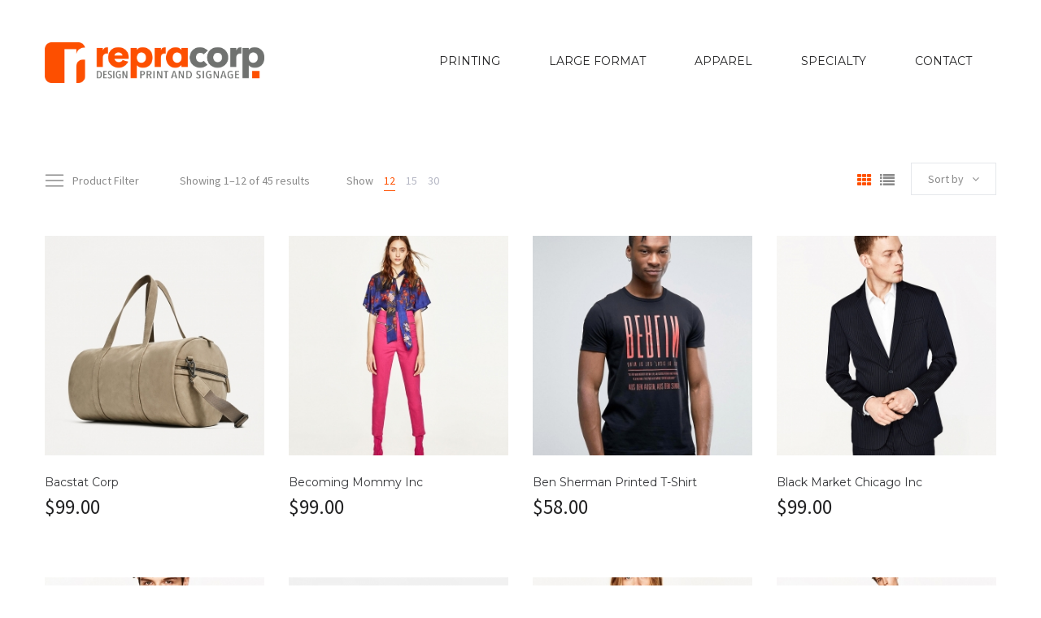

--- FILE ---
content_type: text/html; charset=UTF-8
request_url: http://www.repracorp.ca/shop/
body_size: 21936
content:
<!DOCTYPE html>
<html lang="en-US">
<head>
    <meta charset="UTF-8"/>
    <meta name="viewport" content="width=device-width, initial-scale=1.0, maximum-scale=1.0, user-scalable=no" />
    <!--[if IE]>
    <meta http-equiv="X-UA-Compatible" content="IE=edge,chrome=1"/>
    <![endif]-->
    <link rel="profile" href="http://gmpg.org/xfn/11">
    <link rel="pingback" href="http://www.repracorp.ca/xmlrpc.php">
    <title>Shop &#8211; Repracorp Custom Signs &amp; Printing</title>
<meta name='robots' content='max-image-preview:large' />
<link rel='dns-prefetch' href='//fonts.googleapis.com' />
<link rel='dns-prefetch' href='//hcaptcha.com' />
<link rel="alternate" type="application/rss+xml" title="Repracorp Custom Signs &amp; Printing &raquo; Feed" href="http://www.repracorp.ca/feed/" />
<link rel="alternate" type="application/rss+xml" title="Repracorp Custom Signs &amp; Printing &raquo; Comments Feed" href="http://www.repracorp.ca/comments/feed/" />
<link rel="alternate" type="application/rss+xml" title="Repracorp Custom Signs &amp; Printing &raquo; Products Feed" href="http://www.repracorp.ca/shop/feed/" />
<style id='wp-img-auto-sizes-contain-inline-css' type='text/css'>
img:is([sizes=auto i],[sizes^="auto," i]){contain-intrinsic-size:3000px 1500px}
/*# sourceURL=wp-img-auto-sizes-contain-inline-css */
</style>
<link rel='stylesheet' id='twb-open-sans-css' href='https://fonts.googleapis.com/css?family=Open+Sans%3A300%2C400%2C500%2C600%2C700%2C800&#038;display=swap&#038;ver=6.9' type='text/css' media='all' />
<link rel='stylesheet' id='twbbwg-global-css' href='http://www.repracorp.ca/wp-content/plugins/photo-gallery/booster/assets/css/global.css?ver=1.0.0' type='text/css' media='all' />
<link rel='stylesheet' id='sbi_styles-css' href='http://www.repracorp.ca/wp-content/plugins/instagram-feed/css/sbi-styles.min.css?ver=6.10.0' type='text/css' media='all' />
<style id='wp-emoji-styles-inline-css' type='text/css'>

	img.wp-smiley, img.emoji {
		display: inline !important;
		border: none !important;
		box-shadow: none !important;
		height: 1em !important;
		width: 1em !important;
		margin: 0 0.07em !important;
		vertical-align: -0.1em !important;
		background: none !important;
		padding: 0 !important;
	}
/*# sourceURL=wp-emoji-styles-inline-css */
</style>
<style id='wp-block-library-inline-css' type='text/css'>
:root{--wp-block-synced-color:#7a00df;--wp-block-synced-color--rgb:122,0,223;--wp-bound-block-color:var(--wp-block-synced-color);--wp-editor-canvas-background:#ddd;--wp-admin-theme-color:#007cba;--wp-admin-theme-color--rgb:0,124,186;--wp-admin-theme-color-darker-10:#006ba1;--wp-admin-theme-color-darker-10--rgb:0,107,160.5;--wp-admin-theme-color-darker-20:#005a87;--wp-admin-theme-color-darker-20--rgb:0,90,135;--wp-admin-border-width-focus:2px}@media (min-resolution:192dpi){:root{--wp-admin-border-width-focus:1.5px}}.wp-element-button{cursor:pointer}:root .has-very-light-gray-background-color{background-color:#eee}:root .has-very-dark-gray-background-color{background-color:#313131}:root .has-very-light-gray-color{color:#eee}:root .has-very-dark-gray-color{color:#313131}:root .has-vivid-green-cyan-to-vivid-cyan-blue-gradient-background{background:linear-gradient(135deg,#00d084,#0693e3)}:root .has-purple-crush-gradient-background{background:linear-gradient(135deg,#34e2e4,#4721fb 50%,#ab1dfe)}:root .has-hazy-dawn-gradient-background{background:linear-gradient(135deg,#faaca8,#dad0ec)}:root .has-subdued-olive-gradient-background{background:linear-gradient(135deg,#fafae1,#67a671)}:root .has-atomic-cream-gradient-background{background:linear-gradient(135deg,#fdd79a,#004a59)}:root .has-nightshade-gradient-background{background:linear-gradient(135deg,#330968,#31cdcf)}:root .has-midnight-gradient-background{background:linear-gradient(135deg,#020381,#2874fc)}:root{--wp--preset--font-size--normal:16px;--wp--preset--font-size--huge:42px}.has-regular-font-size{font-size:1em}.has-larger-font-size{font-size:2.625em}.has-normal-font-size{font-size:var(--wp--preset--font-size--normal)}.has-huge-font-size{font-size:var(--wp--preset--font-size--huge)}.has-text-align-center{text-align:center}.has-text-align-left{text-align:left}.has-text-align-right{text-align:right}.has-fit-text{white-space:nowrap!important}#end-resizable-editor-section{display:none}.aligncenter{clear:both}.items-justified-left{justify-content:flex-start}.items-justified-center{justify-content:center}.items-justified-right{justify-content:flex-end}.items-justified-space-between{justify-content:space-between}.screen-reader-text{border:0;clip-path:inset(50%);height:1px;margin:-1px;overflow:hidden;padding:0;position:absolute;width:1px;word-wrap:normal!important}.screen-reader-text:focus{background-color:#ddd;clip-path:none;color:#444;display:block;font-size:1em;height:auto;left:5px;line-height:normal;padding:15px 23px 14px;text-decoration:none;top:5px;width:auto;z-index:100000}html :where(.has-border-color){border-style:solid}html :where([style*=border-top-color]){border-top-style:solid}html :where([style*=border-right-color]){border-right-style:solid}html :where([style*=border-bottom-color]){border-bottom-style:solid}html :where([style*=border-left-color]){border-left-style:solid}html :where([style*=border-width]){border-style:solid}html :where([style*=border-top-width]){border-top-style:solid}html :where([style*=border-right-width]){border-right-style:solid}html :where([style*=border-bottom-width]){border-bottom-style:solid}html :where([style*=border-left-width]){border-left-style:solid}html :where(img[class*=wp-image-]){height:auto;max-width:100%}:where(figure){margin:0 0 1em}html :where(.is-position-sticky){--wp-admin--admin-bar--position-offset:var(--wp-admin--admin-bar--height,0px)}@media screen and (max-width:600px){html :where(.is-position-sticky){--wp-admin--admin-bar--position-offset:0px}}

/*# sourceURL=wp-block-library-inline-css */
</style><style id='wp-block-paragraph-inline-css' type='text/css'>
.is-small-text{font-size:.875em}.is-regular-text{font-size:1em}.is-large-text{font-size:2.25em}.is-larger-text{font-size:3em}.has-drop-cap:not(:focus):first-letter{float:left;font-size:8.4em;font-style:normal;font-weight:100;line-height:.68;margin:.05em .1em 0 0;text-transform:uppercase}body.rtl .has-drop-cap:not(:focus):first-letter{float:none;margin-left:.1em}p.has-drop-cap.has-background{overflow:hidden}:root :where(p.has-background){padding:1.25em 2.375em}:where(p.has-text-color:not(.has-link-color)) a{color:inherit}p.has-text-align-left[style*="writing-mode:vertical-lr"],p.has-text-align-right[style*="writing-mode:vertical-rl"]{rotate:180deg}
/*# sourceURL=http://www.repracorp.ca/wp-includes/blocks/paragraph/style.min.css */
</style>
<link rel='stylesheet' id='wc-blocks-style-css' href='http://www.repracorp.ca/wp-content/plugins/woocommerce/assets/client/blocks/wc-blocks.css?ver=wc-10.4.3' type='text/css' media='all' />
<style id='global-styles-inline-css' type='text/css'>
:root{--wp--preset--aspect-ratio--square: 1;--wp--preset--aspect-ratio--4-3: 4/3;--wp--preset--aspect-ratio--3-4: 3/4;--wp--preset--aspect-ratio--3-2: 3/2;--wp--preset--aspect-ratio--2-3: 2/3;--wp--preset--aspect-ratio--16-9: 16/9;--wp--preset--aspect-ratio--9-16: 9/16;--wp--preset--color--black: #000000;--wp--preset--color--cyan-bluish-gray: #abb8c3;--wp--preset--color--white: #ffffff;--wp--preset--color--pale-pink: #f78da7;--wp--preset--color--vivid-red: #cf2e2e;--wp--preset--color--luminous-vivid-orange: #ff6900;--wp--preset--color--luminous-vivid-amber: #fcb900;--wp--preset--color--light-green-cyan: #7bdcb5;--wp--preset--color--vivid-green-cyan: #00d084;--wp--preset--color--pale-cyan-blue: #8ed1fc;--wp--preset--color--vivid-cyan-blue: #0693e3;--wp--preset--color--vivid-purple: #9b51e0;--wp--preset--gradient--vivid-cyan-blue-to-vivid-purple: linear-gradient(135deg,rgb(6,147,227) 0%,rgb(155,81,224) 100%);--wp--preset--gradient--light-green-cyan-to-vivid-green-cyan: linear-gradient(135deg,rgb(122,220,180) 0%,rgb(0,208,130) 100%);--wp--preset--gradient--luminous-vivid-amber-to-luminous-vivid-orange: linear-gradient(135deg,rgb(252,185,0) 0%,rgb(255,105,0) 100%);--wp--preset--gradient--luminous-vivid-orange-to-vivid-red: linear-gradient(135deg,rgb(255,105,0) 0%,rgb(207,46,46) 100%);--wp--preset--gradient--very-light-gray-to-cyan-bluish-gray: linear-gradient(135deg,rgb(238,238,238) 0%,rgb(169,184,195) 100%);--wp--preset--gradient--cool-to-warm-spectrum: linear-gradient(135deg,rgb(74,234,220) 0%,rgb(151,120,209) 20%,rgb(207,42,186) 40%,rgb(238,44,130) 60%,rgb(251,105,98) 80%,rgb(254,248,76) 100%);--wp--preset--gradient--blush-light-purple: linear-gradient(135deg,rgb(255,206,236) 0%,rgb(152,150,240) 100%);--wp--preset--gradient--blush-bordeaux: linear-gradient(135deg,rgb(254,205,165) 0%,rgb(254,45,45) 50%,rgb(107,0,62) 100%);--wp--preset--gradient--luminous-dusk: linear-gradient(135deg,rgb(255,203,112) 0%,rgb(199,81,192) 50%,rgb(65,88,208) 100%);--wp--preset--gradient--pale-ocean: linear-gradient(135deg,rgb(255,245,203) 0%,rgb(182,227,212) 50%,rgb(51,167,181) 100%);--wp--preset--gradient--electric-grass: linear-gradient(135deg,rgb(202,248,128) 0%,rgb(113,206,126) 100%);--wp--preset--gradient--midnight: linear-gradient(135deg,rgb(2,3,129) 0%,rgb(40,116,252) 100%);--wp--preset--font-size--small: 13px;--wp--preset--font-size--medium: 20px;--wp--preset--font-size--large: 36px;--wp--preset--font-size--x-large: 42px;--wp--preset--spacing--20: 0.44rem;--wp--preset--spacing--30: 0.67rem;--wp--preset--spacing--40: 1rem;--wp--preset--spacing--50: 1.5rem;--wp--preset--spacing--60: 2.25rem;--wp--preset--spacing--70: 3.38rem;--wp--preset--spacing--80: 5.06rem;--wp--preset--shadow--natural: 6px 6px 9px rgba(0, 0, 0, 0.2);--wp--preset--shadow--deep: 12px 12px 50px rgba(0, 0, 0, 0.4);--wp--preset--shadow--sharp: 6px 6px 0px rgba(0, 0, 0, 0.2);--wp--preset--shadow--outlined: 6px 6px 0px -3px rgb(255, 255, 255), 6px 6px rgb(0, 0, 0);--wp--preset--shadow--crisp: 6px 6px 0px rgb(0, 0, 0);}:where(.is-layout-flex){gap: 0.5em;}:where(.is-layout-grid){gap: 0.5em;}body .is-layout-flex{display: flex;}.is-layout-flex{flex-wrap: wrap;align-items: center;}.is-layout-flex > :is(*, div){margin: 0;}body .is-layout-grid{display: grid;}.is-layout-grid > :is(*, div){margin: 0;}:where(.wp-block-columns.is-layout-flex){gap: 2em;}:where(.wp-block-columns.is-layout-grid){gap: 2em;}:where(.wp-block-post-template.is-layout-flex){gap: 1.25em;}:where(.wp-block-post-template.is-layout-grid){gap: 1.25em;}.has-black-color{color: var(--wp--preset--color--black) !important;}.has-cyan-bluish-gray-color{color: var(--wp--preset--color--cyan-bluish-gray) !important;}.has-white-color{color: var(--wp--preset--color--white) !important;}.has-pale-pink-color{color: var(--wp--preset--color--pale-pink) !important;}.has-vivid-red-color{color: var(--wp--preset--color--vivid-red) !important;}.has-luminous-vivid-orange-color{color: var(--wp--preset--color--luminous-vivid-orange) !important;}.has-luminous-vivid-amber-color{color: var(--wp--preset--color--luminous-vivid-amber) !important;}.has-light-green-cyan-color{color: var(--wp--preset--color--light-green-cyan) !important;}.has-vivid-green-cyan-color{color: var(--wp--preset--color--vivid-green-cyan) !important;}.has-pale-cyan-blue-color{color: var(--wp--preset--color--pale-cyan-blue) !important;}.has-vivid-cyan-blue-color{color: var(--wp--preset--color--vivid-cyan-blue) !important;}.has-vivid-purple-color{color: var(--wp--preset--color--vivid-purple) !important;}.has-black-background-color{background-color: var(--wp--preset--color--black) !important;}.has-cyan-bluish-gray-background-color{background-color: var(--wp--preset--color--cyan-bluish-gray) !important;}.has-white-background-color{background-color: var(--wp--preset--color--white) !important;}.has-pale-pink-background-color{background-color: var(--wp--preset--color--pale-pink) !important;}.has-vivid-red-background-color{background-color: var(--wp--preset--color--vivid-red) !important;}.has-luminous-vivid-orange-background-color{background-color: var(--wp--preset--color--luminous-vivid-orange) !important;}.has-luminous-vivid-amber-background-color{background-color: var(--wp--preset--color--luminous-vivid-amber) !important;}.has-light-green-cyan-background-color{background-color: var(--wp--preset--color--light-green-cyan) !important;}.has-vivid-green-cyan-background-color{background-color: var(--wp--preset--color--vivid-green-cyan) !important;}.has-pale-cyan-blue-background-color{background-color: var(--wp--preset--color--pale-cyan-blue) !important;}.has-vivid-cyan-blue-background-color{background-color: var(--wp--preset--color--vivid-cyan-blue) !important;}.has-vivid-purple-background-color{background-color: var(--wp--preset--color--vivid-purple) !important;}.has-black-border-color{border-color: var(--wp--preset--color--black) !important;}.has-cyan-bluish-gray-border-color{border-color: var(--wp--preset--color--cyan-bluish-gray) !important;}.has-white-border-color{border-color: var(--wp--preset--color--white) !important;}.has-pale-pink-border-color{border-color: var(--wp--preset--color--pale-pink) !important;}.has-vivid-red-border-color{border-color: var(--wp--preset--color--vivid-red) !important;}.has-luminous-vivid-orange-border-color{border-color: var(--wp--preset--color--luminous-vivid-orange) !important;}.has-luminous-vivid-amber-border-color{border-color: var(--wp--preset--color--luminous-vivid-amber) !important;}.has-light-green-cyan-border-color{border-color: var(--wp--preset--color--light-green-cyan) !important;}.has-vivid-green-cyan-border-color{border-color: var(--wp--preset--color--vivid-green-cyan) !important;}.has-pale-cyan-blue-border-color{border-color: var(--wp--preset--color--pale-cyan-blue) !important;}.has-vivid-cyan-blue-border-color{border-color: var(--wp--preset--color--vivid-cyan-blue) !important;}.has-vivid-purple-border-color{border-color: var(--wp--preset--color--vivid-purple) !important;}.has-vivid-cyan-blue-to-vivid-purple-gradient-background{background: var(--wp--preset--gradient--vivid-cyan-blue-to-vivid-purple) !important;}.has-light-green-cyan-to-vivid-green-cyan-gradient-background{background: var(--wp--preset--gradient--light-green-cyan-to-vivid-green-cyan) !important;}.has-luminous-vivid-amber-to-luminous-vivid-orange-gradient-background{background: var(--wp--preset--gradient--luminous-vivid-amber-to-luminous-vivid-orange) !important;}.has-luminous-vivid-orange-to-vivid-red-gradient-background{background: var(--wp--preset--gradient--luminous-vivid-orange-to-vivid-red) !important;}.has-very-light-gray-to-cyan-bluish-gray-gradient-background{background: var(--wp--preset--gradient--very-light-gray-to-cyan-bluish-gray) !important;}.has-cool-to-warm-spectrum-gradient-background{background: var(--wp--preset--gradient--cool-to-warm-spectrum) !important;}.has-blush-light-purple-gradient-background{background: var(--wp--preset--gradient--blush-light-purple) !important;}.has-blush-bordeaux-gradient-background{background: var(--wp--preset--gradient--blush-bordeaux) !important;}.has-luminous-dusk-gradient-background{background: var(--wp--preset--gradient--luminous-dusk) !important;}.has-pale-ocean-gradient-background{background: var(--wp--preset--gradient--pale-ocean) !important;}.has-electric-grass-gradient-background{background: var(--wp--preset--gradient--electric-grass) !important;}.has-midnight-gradient-background{background: var(--wp--preset--gradient--midnight) !important;}.has-small-font-size{font-size: var(--wp--preset--font-size--small) !important;}.has-medium-font-size{font-size: var(--wp--preset--font-size--medium) !important;}.has-large-font-size{font-size: var(--wp--preset--font-size--large) !important;}.has-x-large-font-size{font-size: var(--wp--preset--font-size--x-large) !important;}
/*# sourceURL=global-styles-inline-css */
</style>

<style id='classic-theme-styles-inline-css' type='text/css'>
/*! This file is auto-generated */
.wp-block-button__link{color:#fff;background-color:#32373c;border-radius:9999px;box-shadow:none;text-decoration:none;padding:calc(.667em + 2px) calc(1.333em + 2px);font-size:1.125em}.wp-block-file__button{background:#32373c;color:#fff;text-decoration:none}
/*# sourceURL=/wp-includes/css/classic-themes.min.css */
</style>
<link rel='stylesheet' id='contact-form-7-css' href='http://www.repracorp.ca/wp-content/plugins/contact-form-7/includes/css/styles.css?ver=6.1.4' type='text/css' media='all' />
<link rel='stylesheet' id='bwg_fonts-css' href='http://www.repracorp.ca/wp-content/plugins/photo-gallery/css/bwg-fonts/fonts.css?ver=0.0.1' type='text/css' media='all' />
<link rel='stylesheet' id='sumoselect-css' href='http://www.repracorp.ca/wp-content/plugins/photo-gallery/css/sumoselect.min.css?ver=3.4.6' type='text/css' media='all' />
<link rel='stylesheet' id='mCustomScrollbar-css' href='http://www.repracorp.ca/wp-content/plugins/photo-gallery/css/jquery.mCustomScrollbar.min.css?ver=3.1.5' type='text/css' media='all' />
<link rel='stylesheet' id='bwg_googlefonts-css' href='https://fonts.googleapis.com/css?family=Ubuntu&#038;subset=greek,latin,greek-ext,vietnamese,cyrillic-ext,latin-ext,cyrillic' type='text/css' media='all' />
<link rel='stylesheet' id='bwg_frontend-css' href='http://www.repracorp.ca/wp-content/plugins/photo-gallery/css/styles.min.css?ver=1.8.20' type='text/css' media='all' />
<link rel='stylesheet' id='slider-templates-css' href='http://www.repracorp.ca/wp-content/plugins/slider-templates/public/css/slider-templates-public.css?ver=1.0.3' type='text/css' media='all' />
<style id='woocommerce-inline-inline-css' type='text/css'>
.woocommerce form .form-row .required { visibility: visible; }
/*# sourceURL=woocommerce-inline-inline-css */
</style>
<link rel='stylesheet' id='optima-google_fonts-css' href='//fonts.googleapis.com/css?family=Source%20Sans%20Pro:regular|Montserrat:regular|Playfair%20Display:regular' type='text/css' media='all' />
<link rel='stylesheet' id='font-awesome-css' href='http://www.repracorp.ca/wp-content/themes/optima/assets/css/font-awesome.min.css?ver=6.9' type='text/css' media='all' />
<link rel='stylesheet' id='animate-css-css' href='http://www.repracorp.ca/wp-content/themes/optima/assets/css/animate.min.css?ver=6.9' type='text/css' media='all' />
<link rel='stylesheet' id='optima-theme-css' href='http://www.repracorp.ca/wp-content/themes/optima/style.css?ver=6.9' type='text/css' media='all' />
<style id='optima-theme-inline-css' type='text/css'>
.site-loading .la-image-loading {opacity: 1;visibility: visible}.la-image-loading.spinner-custom .content {width: 100px;margin-top: -50px;height: 100px;margin-left: -50px;text-align: center}.la-image-loading.spinner-custom .content img {width: auto;margin: 0 auto}.site-loading #page.site {opacity: 0;transition: all .3s ease-in-out}#page.site {opacity: 1}.la-image-loading {opacity: 0;position: fixed;z-index: 999999;left: 0;top: 0;right: 0;bottom: 0;background: #fff;overflow: hidden;transition: all .3s ease-in-out;-webkit-transition: all .3s ease-in-out;visibility: hidden}.la-image-loading .content {position: absolute;width: 50px;height: 50px;top: 50%;left: 50%;margin-left: -25px;margin-top: -25px}.section-page-header{color: #b5b7c4;background-repeat: repeat;background-position: left top}.section-page-header .page-title{color: #252634}.section-page-header a{color: #b5b7c4}.section-page-header a:hover{color: #252634}.section-page-header .page-header-inner{padding-top: 25px;padding-bottom: 25px}@media(min-width: 768px){.section-page-header .page-header-inner{padding-top: 25px;padding-bottom: 25px}}@media(min-width: 992px){.section-page-header .page-header-inner{padding-top: 25px;padding-bottom: 25px}}.site-main {padding-top:70px;padding-bottom:30px}body.optima-body{font-size: 16px;background-repeat: repeat;background-position: left top}#masthead_aside,.site-header .site-header-inner{background-repeat: repeat;background-position: left top;background-color: #fff}.enable-header-transparency .site-header:not(.is-sticky) .site-header-inner{background-repeat: repeat;background-position: left top;background-color: rgba(0,0,0,0)}.site-footer{background-repeat: repeat;background-position: left top}.entry-thumbnail.format-quote .format-quote-content, .entry-thumbnail.format-link .format-content, .item--category, .la-blockquote.style-1, .la-blockquote.style-2, .testimonial-loop.loop-style-2 .item--excerpt, .testimonial-loop.loop-style-3 .item--excerpt, .testimonial-loop.loop-style-3 .testimonial-item .item--role,.testimonial-3-nav .item--role, .portfolios-grid.loop-style-4 .entry-title,.pf-masonry.pf-s-4 .entry-title, .vc_cta3-container .la-cta-01.vc_cta3 h4, .catalog-grid-2 .product-category .cat-information .cat-des, .highlight-font-family {font-family: "Playfair Display"}.mega-menu .mm-popup-wide .inner > ul.sub-menu > li > a, .entry-thumbnail.format-quote .quote-author, .commentlist .comment-meta .comment-author, .portfolio-single-page .entry-tax-list, .la-blockquote.style-2 footer cite, .la-vc-btn.la-outline-btn .vc_btn3, .la-vc-btn.la-outline-btn2 .vc_btn3, .la-btn, .btn-view-all-works.vc_btn3-container.la-vc-btn .vc_btn3, .la-bigger-btn .la-btn,.la-bigger-btn .vc_btn3, .custom-heading-with-dots .la-headings .subheading-tag, .hover-heading-box-home-1.wpb_column .la-headings .subheading-tag a, .hover-heading-box.wpb_column .la-headings .subheading-tag a, .team-member-loop.loop-style-1 .item--role,.team-member-loop.loop-style-1 .item--title, .testimonial-loop .item--title, .testimonial-loop.loop-style-2 .item--role, .testimonial-loop.loop-style-6 .item--title,.testimonial-loop.loop-style-6 .item--role, .testimonial-loop.loop-style-7 .item--title,.testimonial-loop.loop-style-7 .item--role, .testimonial-loop.loop-style-8 .item--title,.testimonial-loop.loop-style-8 .item--role, .showposts-loop .link-readmore, .portfolios-grid.loop-style-2 .entry-tax-list,.pf-masonry.pf-s-2 .entry-tax-list, .portfolios-list .entry-tax-list, .portfolios-list .link-discover, .vc_progress_bar .vc_general.vc_single_bar .vc_label, .la-stats-counter.about-counter .icon-value, .la-pricing-table-wrap.style-4 .la-pricing-table .pricing-heading, .la-pricing-table-wrap.style-4 .la-pricing-table .price-box .price-value, .la-pricing-table-wrap.style-4 .la-pricing-table .pricing-action a, .heading-font-family {font-family: "Montserrat"}body {font-family: "Source Sans Pro";color: #8a8a8a}a:focus, a:hover {color: #ff5000}input, select, textarea {border-color: rgba(169,174,189,0.30)}input:focus, select:focus, textarea:focus {border-color: #232324}.button,button,html input[type="button"],input[type="reset"],input[type="submit"],.btn {background-color: #fff;color: #232324;border-color: #232324}.button:hover,button:hover,html input[type="button"]:hover,input[type="reset"]:hover,input[type="submit"]:hover,.btn:hover {background-color: #232324;color: #fff}.button.btn-secondary,button.btn-secondary,html input[type="button"].btn-secondary,input[type="reset"].btn-secondary,input[type="submit"].btn-secondary,.btn.btn-secondary {background-color: #232324;border-color: #232324;color: #fff}.button.btn-secondary:hover,button.btn-secondary:hover,html input[type="button"].btn-secondary:hover,input[type="reset"].btn-secondary:hover,input[type="submit"].btn-secondary:hover,.btn.btn-secondary:hover {background-color: #ff5000;border-color: #ff5000;color: #fff}.button.btn-primary,button.btn-primary,html input[type="button"].btn-primary,input[type="reset"].btn-primary,input[type="submit"].btn-primary,.btn.btn-primary {background-color: #ff5000;border-color: #ff5000;color: #fff}.button.btn-primary:hover,button.btn-primary:hover,html input[type="button"].btn-primary:hover,input[type="reset"].btn-primary:hover,input[type="submit"].btn-primary:hover,.btn.btn-primary:hover {background-color: #232324;border-color: #232324;color: #fff}.button.alt {background-color: #232324;border-color: #232324;color: #fff}.button.alt:hover {background-color: #ff5000;border-color: #ff5000;color: #fff}h1, .h1, h2, .h2, h3, .h3, h4, .h4, h5, .h5, h6, .h6, .title-xlarge {font-family: "Montserrat";color: #343538}table th {color: #343538}.star-rating {color: #b5b7c4}.star-rating span {color: #ff5000}.la-global-message .close-message:hover i,#lastudio-reveal .close-button:hover i {color: #ff5000}.la-pagination ul .page-numbers {color: #232324;border-color: rgba(169,174,189,0.30)}.la-pagination ul .page-numbers.current {background-color: #232324;color: #fff;border-color: #232324}.la-pagination ul .page-numbers:hover {border-color: #232324}.share-links a {border-color: rgba(169,174,189,0.30)}.search-form .search-button:hover {color: #ff5000}.slick-slider button.slick-arrow:hover {color: #ff5000}.slick-slider .slick-dots li:hover button,.slick-slider .slick-dots .slick-active button {background-color: #ff5000}.vertical-style ul li:hover a, .vertical-style ul li.active a {color: #ff5000}.filter-style-1 ul li:hover a, .filter-style-1 ul li.active a,.filter-style-default ul li:hover a,.filter-style-default ul li.active a {color: #232324;border-bottom-color: #ff5000}.filter-style-2 ul li a {color: #232324}.filter-style-2 ul li:hover a, .filter-style-2 ul li.active a {color: #ff5000}.select2-dropdown-open.select2-drop-above .select2-choice,.select2-dropdown-open.select2-drop-above .select2-choices,.select2-drop.select2-drop-active,.select2-container .select2-choice,.select2-search,.select2-input,.input-text {border-color: rgba(169,174,189,0.30)}.stars [class*="star-"]:hover, .stars [class*="star-"].active {color: #ff5000}.woocommerce-info {border-top-color: green}.woocommerce-info:before {color: green}.woocommerce-error {border-top-color: #2635c4}.woocommerce-error:before {color: #2635c4}.onsale,.onsale-badge {background: #ff5000}.wc-toolbar .wc-view-toggle .active {color: #ff5000}.wc-toolbar .wc-ordering {border-color: rgba(169,174,189,0.30)}.wc-toolbar .wc-view-count ul {color: #b5b7c4}.wc-toolbar .wc-view-count li.active {color: #ff5000}.wc-ordering ul {border-color: rgba(169,174,189,0.30)}.wc-ordering ul li:hover a, .wc-ordering ul li.active a {background-color: #ff5000}a.rsswidget {color: #343538}.product_list_widget del {color: #8a8a8a}.widget_shopping_cart_content .total {border-top-color: rgba(169,174,189,0.30)}.widget_price_filter .price_slider_amount .button:hover {background-color: #ff5000;border-color: #ff5000}.widget_price_filter .ui-slider .ui-slider-range {background-color: #232324}.widget_layered_nav_filters ul li {border-bottom-color: rgba(169,174,189,0.30)}.widget_layered_nav_filters ul li .amount {color: #ff5000}.calendar_wrap caption {border-color: rgba(169,174,189,0.30)}.widget-border.widget {border-color: rgba(169,174,189,0.30)}.top-area {background-color: rgba(0,0,0,0);color: rgba(255,255,255,0.2)}.header-toggle-cart .header_shopping_cart .buttons .wc-forward:not(.checkout) {color: #232324}.header-toggle-cart .header_shopping_cart .buttons .wc-forward:not(.checkout):hover {color: #ff5000}.header-toggle-cart .header_shopping_cart .buttons .checkout {background: #232324}.header-toggle-cart .header_shopping_cart .buttons .checkout:hover {background-color: #ff5000}.header-v8 .site-header .header-toggle-menu a.btn-aside-toggle {background-color: #232324}.header-v8 .site-header .header-toggle-menu a.btn-aside-toggle:hover {color: #fff !important;background-color: #ff5000 !important}#header_aside .btn-aside-toggle:hover {background: #ff5000}.header-v9 #masthead_aside .header-aside-nav .mega-menu > li {border-bottom-color: rgba(169,174,189,0.30)}.mega-menu .tip.hot,.menu .tip.hot {background-color: #ff5000}.mega-menu .tip.hot .tip-arrow:before,.menu .tip.hot .tip-arrow:before {color: #ff5000}.mega-menu .popup li > a {color: #8a8a8a;background-color: rgba(0,0,0,0)}.mega-menu .popup li:hover > a {color: #232324;background-color: rgba(0,0,0,0)}.mega-menu .popup li.active > a {color: #232324;background-color: rgba(0,0,0,0)}.mega-menu .popup > .inner,.mega-menu .mm-popup-wide .inner > ul.sub-menu > li li ul.sub-menu,.mega-menu .mm-popup-narrow ul ul {background-color: #fff}.mega-menu .mm-popup-wide .inner > ul.sub-menu > li li li:hover > a,.mega-menu .mm-popup-narrow li.menu-item:hover > a {color: #232324;background-color: rgba(0,0,0,0)}.mega-menu .mm-popup-wide .inner > ul.sub-menu > li li li.active > a,.mega-menu .mm-popup-narrow li.menu-item.active > a {color: #232324;background-color: rgba(0,0,0,0)}.mega-menu .mm-popup-wide .inner > ul.sub-menu > li > a {color: #343538}.section-page-header {border-top-color: rgba(169,174,189,0.30);border-bottom-color: rgba(169,174,189,0.30)}.sidebar-inner .product-title,.mini_cart_item a:not(.remove) {color: #343538}.site-footer {color: #9395a0}.site-footer a {color: #9395a0}.site-footer a:hover {color: #fff}.site-footer .widget .widget-title {color: #fff}.footer-bottom {background-color: #000;color: #fff}.footer-bottom a {color: #fff}.footer-bottom a:hover {color: #fff}.site-header .header-toggle-search .header-search-form,#masthead_aside .header-toggle-search .header-search-form {background-color: #fff}.tags-list a:hover {color: #ff5000}.item--category {color: #b5b7c4}.item--category a:hover {color: #ff5000}.entry-meta a:hover {color: #ff5000}.btn-readmore {font-family: "Montserrat";color: #343538}.btn-readmore i {color: #ff5000}.entry-meta-footer {border-color: rgba(169,174,189,0.30)}.entry-meta-footer .tags-list a {font-family: "Montserrat"}.entry-meta-footer .tags-list i {color: #ff5000}.author-info {border-color: rgba(169,174,189,0.30)}.post-navigation .post-title {color: #343538}.la-related-posts.style-3 a:hover {color: #ff5000}.home-09-big-banner .subheading-tag span:after {border-bottom-color: #ff5000}.home-09-custom-heading:after {border-bottom-color: #ff5000}.la-banner-box.home-09-banner-type-2 .banner--link-overlay:after {background-color: #232324}.la-banner-box.home-09-banner-type-2 .banner--link-overlay:before {border-bottom-color: #ff5000}.ribbon-callnow {background: #ff5000}.ribbon-callnow:after {border-top-color: #ff5000;border-bottom-color: #ff5000}.ribbon-callnow .callnow-label {font-family: "Playfair Display"}.commentlist .comment-meta .comment-author {color: #232324}.commentlist .comment-meta .comment-reply-link {float: right;color: #232324}.commentlist .comment-meta .comment-reply-link:hover {color: #ff5000}.commentlist .comment .comment-text {border-color: rgba(169,174,189,0.30)}.wc-tab-content .commentlist .meta strong {color: #343538}.comment_container + .comment-respond .comment-reply-title a {font-family: "Source Sans Pro"}.portfolio-single-page .entry-tax-list {color: #343538}.portfolio-single-page .portfolio-meta-data .meta-item [class*="optima-icon"] {color: #343538}.portfolio-single-page.style-3 .portfolio-meta-datawrap .portfolio-meta-data .meta-item {border-color: rgba(169,174,189,0.30)}.portfolio-single-page.style-3 .portfolio-meta-datawrap .portfolio-meta-data .meta-info > span {color: #343538}.portfolio-single-page.style-4 .portfolio-social-links label {color: #343538}.la-blockquote.style-1 {border-color: rgba(169,174,189,0.30);color: #232324}.la-blockquote.style-1:before {background: #ff5000}.la-blockquote.style-2 {color: #232324}.vc_btn3-style-gradient-custom.vc_btn3.vc_btn3-size-md {font-family: "Montserrat"}.la-btn.la-btn-style-flat.la-btn-color-white {color: #232324;background-color: #fff}.la-btn.la-btn-style-flat.la-btn-color-white:hover {color: #fff;background-color: #ff5000}.la-btn.la-btn-style-flat.la-btn-color-primary {color: #fff;background-color: #ff5000}.la-btn.la-btn-style-flat.la-btn-color-primary:hover {color: #fff;background-color: #232324}.la-btn.la-btn-style-flat.la-btn-color-black {color: #fff;background-color: #232324}.la-btn.la-btn-style-flat.la-btn-color-black:hover {color: #fff;background-color: #ff5000}.la-btn.la-btn-style-flat.la-btn-color-gray {color: #fff;background-color: #9d9d9d;border-color: #9d9d9d}.la-btn.la-btn-style-flat.la-btn-color-gray:hover {color: #fff;background-color: #ff5000;border-color: #ff5000}.la-btn.la-btn-style-outline.la-btn-color-primary {color: #ff5000}.la-btn.la-btn-style-outline.la-btn-color-white {color: #fff;border-color: #fff;background-color: transparent}.la-btn.la-btn-style-outline.la-btn-color-black {color: #232324}.la-btn.la-btn-style-outline.la-btn-color-black:hover {border-color: #232324;background-color: #232324;color: #fff}.la-btn.la-btn-style-outline.la-btn-color-gray {color: #232324;background-color: transparent;border-color: #9d9d9d}.la-btn.la-btn-style-outline.la-btn-color-gray:hover {color: #fff;background-color: #ff5000;border-color: #ff5000}.la-btn.la-btn-style-outline:hover {color: #fff;border-color: #ff5000;background-color: #ff5000}.social-media-link.style-round a:hover, .social-media-link.style-square a:hover, .social-media-link.style-circle a:hover {background-color: #ff5000}.social-media-link.style-outline a {border-color: rgba(169,174,189,0.30)}.social-media-link.style-outline a:hover {background-color: #ff5000;border-color: #ff5000;color: #fff}body .vc_toggle.vc_toggle_default {border-color: rgba(169,174,189,0.30)}body .vc_toggle.vc_toggle_default.vc_toggle_active .vc_toggle_title h4 {color: #ff5000}.la-headings .la-line {border-color: #ff5000}.icon-heading.heading-with-line:after {border-top-color: #ff5000}.custom-heading-with-dots .la-headings:before {background-color: #ff5000}.hover-heading-box-home-1.wpb_column:hover:before {background-color: #ff5000}.hover-heading-box.wpb_column:hover:before {background-color: #ff5000}.team-member-loop.loop-style-1 .item--role,.team-member-loop.loop-style-1 .item--title {color: #232324}.team-member-loop.loop-style-4 .item--title {color: #ff5000}.team-member-loop.loop-style-5 .item--title {color: #ff5000}.team-member-loop.loop-style-5 .item--role {color: #232324}.team-member-loop.loop-style-6 .entry-excerpt {border-top-color: rgba(169,174,189,0.30)}.team-member-loop.loop-style-7 .item--info {background-color: #ff5000}.team-member-loop.loop-style-7 .item--info .item--title {color: #232324}.team-member-loop.loop-style-7 .item--info .item--role {color: #232324}.team-member-loop.loop-style-7 .member-social {color: #232324}.team-member-loop.loop-style-9 .loop-item:hover .item--image img,.team-member-loop.loop-style-9 .loop-item.slick-current .item--image img {border-color: #ff5000}.team-member-loop.loop-style-10 .item--info {color: #343538}.la-team-member .member-info-09 .item--role,.la-team-member .member-info-09 .item--title {color: #343538;font-family: "Montserrat"}.la-team-member .member-info-09 .vc_progress_bar .vc_general.vc_single_bar .vc_bar {background-color: #ff5000}.banner-type-hover_effect .banner--link-overlay:after {background: #ff5000}.column-banner-spa2.vc_column_container > .vc_column-inner > .wpb_wrapper {border-color: rgba(169,174,189,0.30)}.column-banner-spa2.vc_column_container > .vc_column-inner > .wpb_wrapper .la-headings .subheading-tag a {color: #232324}.wpb-js-composer .vc_tta[class*="tabs-la-"] .vc_tta-tabs-list li.vc_active {color: #ff5000}.wpb-js-composer .vc_tta.tabs-la-2 .vc_tta-tabs-list li:hover > a, .wpb-js-composer .vc_tta.tabs-la-2 .vc_tta-tabs-list li.vc_active > a {background-color: #ff5000;color: #fff}.wpb-js-composer .vc_tta.tabs-la-3 .vc_tta-tabs-list li a {color: #b5b7c4}.wpb-js-composer .vc_tta.tabs-la-3 .vc_tta-tabs-list li:hover a, .wpb-js-composer .vc_tta.tabs-la-3 .vc_tta-tabs-list li.vc_active a {border-color: #b5b7c4;color: #232324}.wpb-js-composer .vc_tta-container .vc_tta[class*="tour-"] .vc_tta-tabs-list li:hover, .wpb-js-composer .vc_tta-container .vc_tta[class*="tour-"] .vc_tta-tabs-list li.vc_active {background-color: #ff5000}.wpb-js-composer .vc_tta-container .vc_tta[class*="tour-"].tour-la-business .vc_tta-panel.vc_active .vc_tta-panel-title {background-color: #ff5000}.testimonial-loop .item--title {color: #343538}.testimonial-loop.loop-style-1 .item--excerpt {color: #232324}.testimonial-loop.loop-style-2 .item--excerpt:before {border-color-top: #ff5000}.testimonial-loop.loop-style-3 .item--excerpt {color: #232324}.testimonial-loop.loop-style-3 .item--excerpt:before {color: #ff5000}.testimonial-loop.loop-style-4 .item--excerpt {color: #232324}.testimonial-loop.loop-style-5 .item-inner {border-color: rgba(169,174,189,0.30)}.testimonial-loop.loop-style-5 .item--excerpt {color: #232324}.testimonial-loop.loop-style-6 .item--excerpt:before {color: #ff5000}.testimonial-loop.loop-style-7 .item--excerpt {color: #343538}.testimonial-loop.loop-style-7 .item--title,.testimonial-loop.loop-style-7 .item--role {color: #ff5000}.testimonial-loop.loop-style-10 .item--excerpt {color: #232324}.testimonial-loop.loop-style-11 .item--info:before {color: #ff5000}.testimonial-loop.loop-style-11 .item--title-role:before {border-top-color: #ff5000}.testimonial-loop.loop-style-3 .testimonial-item .item--role,.testimonial-3-nav .item--role {color: #232324}.la-sc-icon-boxes .box-icon-style-simple span {color: #ff5000}.la-sc-icon-boxes .box-icon-style-square span,.la-sc-icon-boxes .box-icon-style-circle span,.la-sc-icon-boxes .box-icon-style-round span {color: #fff;background-color: #ff5000}.hover-box-icon .la-sc-icon-boxes:hover {border-bottom-color: #ff5000}.hover-box-icon .la-sc-icon-boxes:hover a {color: #232324}.hover-box-icon .la-sc-icon-boxes:hover a:hover {color: #ff5000}.hover-box-icon2 .la-sc-icon-boxes:hover {border-bottom-color: #ff5000}.hover-box-icon2 .la-sc-icon-boxes:hover a {color: #232324}.hover-box-icon2 .la-sc-icon-boxes:hover a:hover {color: #ff5000}.la-custom-icon-box:hover .icon-box {background-color: #ff5000}.la-custom-icon-box .icon-box {color: #ff5000}.btn.btn-icon-readmore:hover {border-color: #ff5000}.iconbox-with-link-readmore .box-description a {font-family: "Montserrat";color: #343538;border-top: rgba(169,174,189,0.30)}.showposts-loop .link-readmore {color: #232324}.showposts-loop .link-readmore:hover {color: #ff5000}.showposts-loop.blog-grid_1.lg-grid-1-items .item-inner {border-bottom-color: rgba(169,174,189,0.30)}.showposts-loop.blog-grid_4 .item-info {border-color: rgba(169,174,189,0.30)}.showposts-loop.blog-grid_4 .entry-meta-footer .m-sharing-box {color: #b5b7c4}.showposts-loop.blog-grid_4 .item-inner:hover .entry-meta-footer .m-sharing-box {color: #ff5000}.showposts-loop.blog-grid_4 .item-inner:hover .item-info {border-bottom-color: #ff5000}.showposts-loop.blog-special_1 .link-readmore {border-color: rgba(169,174,189,0.30)}.showposts-loop.blog-special_1 .link-readmore:hover {background: #ff5000;border-color: #ff5000;color: #fff}.showposts-list .loop-item + .loop-item {border-top-color: rgba(169,174,189,0.30)}.contact-form-style-default .wpcf7-form-control-wrap .wpcf7-form-control {color: #343538;font-family: "Montserrat"}.contact-form-style-01 label {color: #b5b7c4}.contact-form-style-01 .wpcf7-form-control-wrap .wpcf7-textarea,.contact-form-style-01 .wpcf7-form-control-wrap .wpcf7-text {color: #232324}.contact-form-style-03 .wpcf7-form-control-wrap .wpcf7-select:focus,.contact-form-style-03 .wpcf7-form-control-wrap .wpcf7-text:focus,.contact-form-style-03 .wpcf7-form-control-wrap .wpcf7-textarea:focus {border-color: #ff5000}.contact-form-style-03 .wpcf7-submit:hover {color: #fff;background-color: #ff5000;border-color: #ff5000}.newsletter-form1 {background: #ff5000}.subscribe-style-01 .yikes-easy-mc-form .yikes-easy-mc-email {color: #b5b7c4}.subscribe-style-01 .yikes-easy-mc-form .yikes-easy-mc-email:focus {color: #232324}.subscribe-style-01 .yikes-easy-mc-form .yikes-easy-mc-submit-button {color: #232324}.subscribe-style-01 .yikes-easy-mc-form .yikes-easy-mc-submit-button:hover {color: #ff5000}.subscribe-style-02 .yikes-easy-mc-form .yikes-easy-mc-submit-button:hover {color: #ff5000}.portfolios-grid.loop-style-3 .entry-title a,.pf-masonry.pf-s-3 .entry-title a {background-color: #ff5000}.portfolios-grid.loop-style-4 .item-inner:hover .item--link-overlay:before,.pf-masonry.pf-s-4 .item-inner:hover .item--link-overlay:before {background: #ff5000}.portfolios-grid.loop-style-6 .item-inner:hover .item--link-overlay,.pf-masonry.pf-s-6 .item-inner:hover .item--link-overlay {border-bottom-color: #ff5000}.portfolios-list .entry-tax-list {color: #343538}.portfolios-list .link-discover {color: #232324;border-color: rgba(169,174,189,0.30)}.portfolios-list .link-discover:hover {color: #fff;border-color: #ff5000;background-color: #ff5000}.portfolios-list.loop-style-3 .item-inner:hover .item--info {background-color: #ff5000}.wpb-js-composer .vc_tta.vc_tta-accordion.vc_tta-style-la-1 .vc_tta-panel-title {border-bottom-color: rgba(169,174,189,0.30)}.wpb-js-composer .vc_tta.vc_tta-accordion.vc_tta-style-la-2 .vc_tta-panel.vc_active .vc_tta-panel-title {color: #ff5000}.wpb-js-composer .vc_tta.vc_tta-accordion.vc_tta-style-la-3 .vc_tta-panel {border-color: rgba(169,174,189,0.30)}.wpb-js-composer .vc_tta.vc_tta-accordion.vc_tta-style-la-3 .vc_tta-panel.vc_active {border-color: #ff5000}.la-pricing-table .wrap-icon .icon-inner {color: #ff5000}.la-pricing-table-wrap.style-1 .pricing-heading {color: #ff5000}.la-pricing-table-wrap.style-1 .package-featured li {border-top-color: rgba(169,174,189,0.30)}.la-pricing-table-wrap.style-1 .pricing-action a {color: #ff5000}.la-pricing-table-wrap.style-1 .pricing-action a:hover {background-color: #ff5000;border-color: #ff5000;color: #fff}.la-pricing-table-wrap.style-1.is_box_featured .pricing-action a {background-color: #ff5000;border-color: #ff5000;color: #fff}.la-pricing-table-wrap.style-2 .la-pricing-table {border-color: rgba(169,174,189,0.30)}.la-pricing-table-wrap.style-2 .la-pricing-table .pricing-heading {background-color: #ff5000}.la-pricing-table-wrap.style-2 .la-pricing-table .wrap-icon .icon-inner {color: #ff5000}.la-pricing-table-wrap.style-2 .la-pricing-table .pricing-action {background-color: #ff5000}.la-pricing-table-wrap.style-3 .la-pricing-table {border-top-color: rgba(169,174,189,0.30)}.la-pricing-table-wrap.style-3 .la-pricing-table .pricing-heading-wrap {background-color: #ff5000}.la-pricing-table-wrap.style-3 .la-pricing-table .pricing-heading-wrap:after {content: '';border-top-color: #ff5000}.la-pricing-table-wrap.style-4 .la-pricing-table .pricing-heading {color: #ff5000}.la-pricing-table-wrap.style-4 .la-pricing-table:hover .pricing-action a {background-color: #ff5000;border-color: #ff5000}.la-timeline-wrap.style-1 .timeline-line {border-left-color: rgba(169,174,189,0.30)}.la-timeline-wrap.style-1 .timeline-block .timeline-dot {background-color: #ff5000}.la-timeline-wrap.style-1 .timeline-block .timeline-subtitle {color: #ff5000}.la-timeline-wrap.style-2 .timeline-title:after {border-bottom-color: rgba(169,174,189,0.30)}.catalog-grid-1 .product-category .cat-img span {color: #232324}.catalog-grid-1 .product-category .cat-img span:before {color: #ff5000}.catalog-grid-1 .product-category:hover h3 {color: #ff5000}.catalog-grid-2 .product-category .cat-information > span {background-color: #ff5000;color: #232324}.product-item .button:hover {color: #ff5000}.product-item .button {color: #232324}.product-item .button:hover {color: #ff5000}.product-item .price {color: #232324}.products-grid.products-grid-default .product--thumbnail .product--action .wrap-addto a,.products-grid.products-grid-1 .product--thumbnail .product--action .wrap-addto a {color: #232324}.products-grid.products-grid-default .product--thumbnail .product--action .wrap-addto a:hover,.products-grid.products-grid-1 .product--thumbnail .product--action .wrap-addto a:hover {background-color: #ff5000}.products-grid.products-grid-default .product--thumbnail .product--action > a,.products-grid.products-grid-1 .product--thumbnail .product--action > a {background-color: #ff5000}.products-grid.products-grid-1 .item--image-holder {border-color: rgba(169,174,189,0.30)}.products-grid.products-grid-1 .product--thumbnail .product--action > a {color: #232324}.products-grid.products-grid-1 .price {color: #ff5000}.products-grid.products-grid-2 .product--thumbnail .product--action .wrap-addto a {color: #232324}.products-grid.products-grid-2 .product--thumbnail .product--action .wrap-addto a:hover {background-color: #ff5000}.products-grid.products-grid-2 .product--info .product--action > a {color: #232324}.products-grid.products-grid-2 .product--info .product--action > a:hover {background-color: #ff5000}.products-grid.products-grid-2 .item-inner:hover .product--info .product--action > a {background-color: #ff5000}.products-grid.products-grid-3 .item--image-holder .quickview:hover {color: #ff5000}.products-grid.products-grid-3 .product--thumbnail .product--action a {color: #232324}.products-grid.products-grid-3 .product--thumbnail .product--action a:hover {background-color: #ff5000}.products-list .product-item .product--info .product--action .wrap-addto a {border-color: rgba(169,174,189,0.30)}.products-list .product-item .product--info .product--action .wrap-addto a:before {color: #ff5000}.products-list .product-item .product--info .product--action .wrap-addto a:hover {background-color: #ff5000;color: #fff;border-color: #ff5000}.products-list .product-item .product--info .product--action > a {background-color: #232324}.products-list .product-item .product--info .product--action > a:hover {background-color: #ff5000}[class*="products-list-countdown"] .product-item .elm-countdown .countdown-section {color: #b5b7c4}[class*="products-list-countdown"] .product-item .elm-countdown .countdown-amount {color: #232324}.products-list-countdown-3 .product-item .price {color: #ff5000}.products-list-countdown-4 .product-item .price {color: #ff5000}.product--thumbnails .slick-current:before {border-bottom-color: #ff5000}.product--thumbnails .slick-arrow:hover {background: #ff5000}.product--summary .price {color: #232324;font-family: "Montserrat"}.product--summary .product_meta {font-family: "Montserrat"}.product--summary .product_meta a {color: #ff5000}.product--summary .product_meta .sku {color: #343538}.product--summary form.cart button {font-family: "Montserrat"}.product--summary .button.add_compare,.product--summary .button.add_wishlist {border-color: rgba(169,174,189,0.30)}.product--summary .button.add_compare:hover,.product--summary .button.add_wishlist:hover {background-color: #ff5000;border-color: #ff5000}.product--summary .button.add_compare:hover:before,.product--summary .button.add_wishlist:hover:before {color: #ff5000}.wc-tabs li:hover > a,.wc-tabs li.active > a {color: #232324;border-color: #ff5000}.la-p-single-1 .product-main-image .p---large:not(.no-thumbgallery) .slick-vertical .slick-current img {border-color: #ff5000}.shop_table.cart {color: #232324}td.actions .coupon {border-color: rgba(169,174,189,0.30)}.cart-collaterals .shop_table .amount {color: #232324}.section-checkout-step li:before {color: rgba(169,174,189,0.30)}.section-checkout-step li:after {border-top-color: rgba(169,174,189,0.30)}.section-checkout-step .step-num {background: #232324}.section-checkout-step .step-name {color: #232324}body.woocommerce-cart .section-checkout-step .step-1 .step-num {background-color: #ff5000}body.woocommerce-checkout:not(.woocommerce-order-received) .section-checkout-step .step-2 .step-num {background-color: #ff5000}body.woocommerce-order-received .section-checkout-step .step-3 .step-num {background-color: #ff5000}.woocommerce > p.cart-empty:before {color: #232324}.woocommerce #order_review {border-color: rgba(169,174,189,0.30)}.woocommerce #order_review_heading:after,.woocommerce .woocommerce-billing-fields h3:after {border-bottom-color: #ff5000}.woocommerce-MyAccount-navigation li.is-active a {color: #ff5000}.registration-form .button {background: #ff5000}.la-loader.spinner1 {background-color: #ff5000}.la-loader.spinner2 {background-color: #ff5000}.la-loader.spinner3 .bounce1,.la-loader.spinner3 .bounce2,.la-loader.spinner3 .bounce3 {background-color: #ff5000}.la-loader.spinner4 .dot1,.la-loader.spinner4 .dot2 {background-color: #ff5000}.item--overlay {background-color: #ff5000}.three-text-color,.text-color-highlight,.highlight-text-color {color: #b5b7c4 !important}.text-color-heading {color: #343538 !important}.text-color-primary {color: #ff5000 !important}.text-color-white {color: #fff !important}.border-color-primary {border-color: #ff5000 !important}.border-color-secondary {border-color: #232324 !important}.socials-color a {background-color: rgba(169,174,189,0.30)}.socials-color a:hover {background-color: #ff5000}.first-letter-primary::first-letter {color: #ff5000}.searchform-fly-overlay {width: 100%;height: 100%;position: fixed;top: 0;left: 0;opacity: 0;visibility: hidden;background-color: rgba(0, 0, 0, 0.94);text-align: center;transition: all ease-in-out .25s;z-index: 999}.searchform-fly-overlay:before {content: '';display: inline-block;height: 100%;vertical-align: middle;margin-right: -.25em}.searchform-fly-overlay .searchform-fly {display: inline-block;max-width: 90%;vertical-align: middle;text-align: center;font-size: 18px;-webkit-transform: scale(0.9);-ms-transform: scale(0.9);transform: scale(0.9);ms-transform: scale(0.9);opacity: 0;visibility: hidden;transition: all ease-in-out .3s}.searchform-fly-overlay .search-field {width: 800px;background-color: transparent;box-shadow: 0 3px 0 0 rgba(255, 255, 255, 0.1);border: 0;text-align: center;font-size: 35px;padding: 20px;color: rgba(255, 255, 255, 0.8);transition: all .3s ease-out;font-weight: 300;max-width: 100%}.searchform-fly-overlay .search-button {color: rgba(255, 255, 255, 0.8);font-size: 30px;height: 30px}.searchform-fly-overlay p {text-transform: uppercase;color: rgba(255, 255, 255, 0.8);font-weight: 300}.searchform-fly-overlay .btn-close-search {font-size: 40px;display: block;position: absolute;top: 20%;right: 20%;line-height: 40px;height: 40px}.searchform-fly-overlay .btn-close-search:hover {-webkit-transform: rotate(90deg);-ms-transform: rotate(90deg);transform: rotate(90deg);ms-transform: rotate(90deg)}.open-search-form .searchform-fly-overlay {visibility: visible;opacity: 1}.open-search-form .searchform-fly {visibility: visible;opacity: 1;-webkit-transform: scale(1);-ms-transform: scale(1);transform: scale(1);ms-transform: scale(1)}@media (max-width: 768px) {.searchform-fly-overlay .btn-close-search {right: 10%}.searchform-fly-overlay .searchform-fly {font-size: 16px}.searchform-fly-overlay .search-field {font-size: 30px}}.site-main-nav .main-menu > li > a {color: #232324;background-color: rgba(0,0,0,0);font-family: "Montserrat"}.site-main-nav .main-menu > li.active > a,.site-main-nav .main-menu > li:hover > a {color: #ff5000;background-color: rgba(0,0,0,0)}.site-main-nav .main-menu > li.active:before,.site-main-nav .main-menu > li:hover:before {background-color: rgba(0,0,0,0)}.site-header [class*="header-toggle-"] > a {color: #232324}.site-header [class*="header-toggle-"]:hover > a {color: #005395}.enable-header-transparency .site-header:not(.is-sticky) [class*="header-toggle-"] > a {color: #fff}.enable-header-transparency .site-header:not(.is-sticky) [class*="header-toggle-"]:hover > a {color: #ff5000}.enable-header-transparency .site-header:not(.is-sticky) .site-main-nav .main-menu > li > a {color: #fff;background-color: rgba(0,0,0,0)}.enable-header-transparency .site-header:not(.is-sticky) .site-main-nav .main-menu > li.active > a,.enable-header-transparency .site-header:not(.is-sticky) .site-main-nav .main-menu > li:hover > a {color: #ff5000;background-color: rgba(0,0,0,0)}.enable-header-transparency .site-header:not(.is-sticky) .site-main-nav .main-menu > li.active:before,.enable-header-transparency .site-header:not(.is-sticky) .site-main-nav .main-menu > li:hover:before {background-color: rgba(0,0,0,0)}.header-v1 .site-main-nav .main-menu > li.active > a > .mm-text:before,.header-v1 .site-main-nav .main-menu > li:hover > a > .mm-text:before {content: "";border-top: 2px solid;position: absolute;left: 15px;right: 15px;top: 2px}.header-v3 .site-header .mega-menu > li > a {background-color: transparent}.header-v5 .site-header .mega-menu > li > a:after {content: "";border-left: 2px solid;position: absolute;left: -10px;height: 12px;top: 14px;transform: rotate(-15deg);-webkit-transform: rotate(-15deg);-ms-transform: rotate(-15deg)}.header-v6 .top-area {background-color: rgba(0,0,0,0);color: rgba(255,255,255,0.2)}.header-v6 .top-area .menu a {color: #fff}.header-v6 .top-area .menu a:hover {color: #ff5000}.header-v7 .top-area {background-color: rgba(0,0,0,0);color: rgba(255,255,255,0.2)}.header-v7 .top-area .la-contact-item:before {color: #ff5000}.header-v7 .top-area .top-area-right {color: #fff}.header-v7 .top-area a {color: #fff}.header-v7 .top-area a:hover {color: #ff5000}.header-v7 .top-area:not(.has-middle-block) {position: static}.header-v7 .site-header .mega-menu > li.active:before,.header-v7 .site-header .mega-menu > li:hover:before {background-color: #ff5000}.header-v9 #masthead_aside {color: #232324}.header-v9 #masthead_aside .header_shopping_cart {text-align: left}.header-v9 #masthead_aside a {color: #232324}.header-v9 #masthead_aside a:hover {color: #ff5000}.header-v9 #masthead_aside .header-aside-nav .mega-menu > li > a {font-size: 14px}.header-v9 #masthead_aside .header-aside-nav .mega-menu > li > a:after {content: "";border: 3px solid #ff5000;position: absolute;left: 0;top: 50%;margin-top: -4px}.header-v9 #masthead_aside .header-widget-bottom .widget-title {color: #343538}.header-v10 #masthead_aside {color: #232324}.header-v10 #masthead_aside .header_shopping_cart {text-align: left}.header-v10 #masthead_aside a {color: #232324}.header-v10 #masthead_aside a:hover {color: #ff5000}.header-v10 #masthead_aside .header-aside-nav .mega-menu > li > a {font-size: 14px}.header-v10 #masthead_aside .header-aside-nav .mega-menu > li > a span {border-bottom: 2px solid transparent}.header-v10 #masthead_aside .header-aside-nav .mega-menu > li:hover span,.header-v10 #masthead_aside .header-aside-nav .mega-menu > li.active > a span {border-bottom-color: #ff5000}.header-v10 #masthead_aside .header-widget-bottom .widget-title {color: #343538}.site-header-mobile .site-header-inner {background-color: #fff}.site-header-mobile [class*="header-toggle-"] > a {color: #8a8a8a}.site-header-mobile .mobile-menu-wrap {background-color: #fff}.site-header-mobile .mobile-menu-wrap .dl-menuwrapper ul {background: #fff;border-color: rgba(169,174,189,0.30)}.site-header-mobile .mobile-menu-wrap .dl-menuwrapper li {border-color: rgba(169,174,189,0.30)}.site-header-mobile .mobile-menu-wrap .dl-menu > li > a {color: #232324;background-color: rgba(0,0,0,0)}.site-header-mobile .mobile-menu-wrap .dl-menu > li:hover > a {color: #005395;background-color: #2635c4}.site-header-mobile .mobile-menu-wrap .dl-menu ul > li > a {color: #232324;background-color: rgba(0,0,0,0)}.site-header-mobile .mobile-menu-wrap .dl-menu ul > li:hover > a {color: #fff;background-color: #005395}#header_aside {background-color: #fff;color: #232324}#header_aside h1, #header_aside .h1, #header_aside h2, #header_aside .h2, #header_aside h3, #header_aside .h3, #header_aside h4, #header_aside .h4, #header_aside h5, #header_aside .h5, #header_aside h6, #header_aside .h6, #header_aside .title-xlarge {color: #343538}#header_aside li a {color: #232324}#header_aside li:hover > a {color: #ff5000}
/*# sourceURL=optima-theme-inline-css */
</style>
<script type="text/javascript" src="http://www.repracorp.ca/wp-includes/js/jquery/jquery.min.js?ver=3.7.1" id="jquery-core-js"></script>
<script type="text/javascript" src="http://www.repracorp.ca/wp-includes/js/jquery/jquery-migrate.min.js?ver=3.4.1" id="jquery-migrate-js"></script>
<script type="text/javascript" src="http://www.repracorp.ca/wp-content/plugins/photo-gallery/booster/assets/js/circle-progress.js?ver=1.2.2" id="twbbwg-circle-js"></script>
<script type="text/javascript" id="twbbwg-global-js-extra">
/* <![CDATA[ */
var twb = {"nonce":"faab7b15ff","ajax_url":"http://www.repracorp.ca/wp-admin/admin-ajax.php","plugin_url":"http://www.repracorp.ca/wp-content/plugins/photo-gallery/booster","href":"http://www.repracorp.ca/wp-admin/admin.php?page=twbbwg_photo-gallery"};
var twb = {"nonce":"faab7b15ff","ajax_url":"http://www.repracorp.ca/wp-admin/admin-ajax.php","plugin_url":"http://www.repracorp.ca/wp-content/plugins/photo-gallery/booster","href":"http://www.repracorp.ca/wp-admin/admin.php?page=twbbwg_photo-gallery"};
//# sourceURL=twbbwg-global-js-extra
/* ]]> */
</script>
<script type="text/javascript" src="http://www.repracorp.ca/wp-content/plugins/photo-gallery/booster/assets/js/global.js?ver=1.0.0" id="twbbwg-global-js"></script>
<script type="text/javascript" src="http://www.repracorp.ca/wp-content/plugins/photo-gallery/js/jquery.sumoselect.min.js?ver=3.4.6" id="sumoselect-js"></script>
<script type="text/javascript" src="http://www.repracorp.ca/wp-content/plugins/photo-gallery/js/tocca.min.js?ver=2.0.9" id="bwg_mobile-js"></script>
<script type="text/javascript" src="http://www.repracorp.ca/wp-content/plugins/photo-gallery/js/jquery.mCustomScrollbar.concat.min.js?ver=3.1.5" id="mCustomScrollbar-js"></script>
<script type="text/javascript" src="http://www.repracorp.ca/wp-content/plugins/photo-gallery/js/jquery.fullscreen.min.js?ver=0.6.0" id="jquery-fullscreen-js"></script>
<script type="text/javascript" id="bwg_frontend-js-extra">
/* <![CDATA[ */
var bwg_objectsL10n = {"bwg_field_required":"field is required.","bwg_mail_validation":"This is not a valid email address.","bwg_search_result":"There are no images matching your search.","bwg_select_tag":"Select Tag","bwg_order_by":"Order By","bwg_search":"Search","bwg_show_ecommerce":"Show Ecommerce","bwg_hide_ecommerce":"Hide Ecommerce","bwg_show_comments":"Show Comments","bwg_hide_comments":"Hide Comments","bwg_restore":"Restore","bwg_maximize":"Maximize","bwg_fullscreen":"Fullscreen","bwg_exit_fullscreen":"Exit Fullscreen","bwg_search_tag":"SEARCH...","bwg_tag_no_match":"No tags found","bwg_all_tags_selected":"All tags selected","bwg_tags_selected":"tags selected","play":"Play","pause":"Pause","is_pro":"","bwg_play":"Play","bwg_pause":"Pause","bwg_hide_info":"Hide info","bwg_show_info":"Show info","bwg_hide_rating":"Hide rating","bwg_show_rating":"Show rating","ok":"Ok","cancel":"Cancel","select_all":"Select all","lazy_load":"0","lazy_loader":"http://www.repracorp.ca/wp-content/plugins/photo-gallery/images/ajax_loader.png","front_ajax":"0","bwg_tag_see_all":"see all tags","bwg_tag_see_less":"see less tags"};
//# sourceURL=bwg_frontend-js-extra
/* ]]> */
</script>
<script type="text/javascript" src="http://www.repracorp.ca/wp-content/plugins/photo-gallery/js/scripts.min.js?ver=1.8.20" id="bwg_frontend-js"></script>
<script type="text/javascript" src="http://www.repracorp.ca/wp-content/plugins/slider-templates/public/js/slider-templates-public.js?ver=1.0.3" id="slider-templates-js"></script>
<script type="text/javascript" src="http://www.repracorp.ca/wp-content/plugins/woocommerce/assets/js/jquery-blockui/jquery.blockUI.min.js?ver=2.7.0-wc.10.4.3" id="wc-jquery-blockui-js" defer="defer" data-wp-strategy="defer"></script>
<script type="text/javascript" id="wc-add-to-cart-js-extra">
/* <![CDATA[ */
var wc_add_to_cart_params = {"ajax_url":"/wp-admin/admin-ajax.php","wc_ajax_url":"/?wc-ajax=%%endpoint%%","i18n_view_cart":"View cart","cart_url":"http://www.repracorp.ca/?page_id=11","is_cart":"","cart_redirect_after_add":"no"};
//# sourceURL=wc-add-to-cart-js-extra
/* ]]> */
</script>
<script type="text/javascript" src="http://www.repracorp.ca/wp-content/plugins/woocommerce/assets/js/frontend/add-to-cart.min.js?ver=10.4.3" id="wc-add-to-cart-js" defer="defer" data-wp-strategy="defer"></script>
<script type="text/javascript" src="http://www.repracorp.ca/wp-content/plugins/woocommerce/assets/js/js-cookie/js.cookie.min.js?ver=2.1.4-wc.10.4.3" id="wc-js-cookie-js" defer="defer" data-wp-strategy="defer"></script>
<script type="text/javascript" id="woocommerce-js-extra">
/* <![CDATA[ */
var woocommerce_params = {"ajax_url":"/wp-admin/admin-ajax.php","wc_ajax_url":"/?wc-ajax=%%endpoint%%","i18n_password_show":"Show password","i18n_password_hide":"Hide password"};
//# sourceURL=woocommerce-js-extra
/* ]]> */
</script>
<script type="text/javascript" src="http://www.repracorp.ca/wp-content/plugins/woocommerce/assets/js/frontend/woocommerce.min.js?ver=10.4.3" id="woocommerce-js" defer="defer" data-wp-strategy="defer"></script>
<link rel="https://api.w.org/" href="http://www.repracorp.ca/wp-json/" /><link rel="EditURI" type="application/rsd+xml" title="RSD" href="http://www.repracorp.ca/xmlrpc.php?rsd" />
<meta name="generator" content="WordPress 6.9" />
<meta name="generator" content="WooCommerce 10.4.3" />
<style>
.h-captcha{position:relative;display:block;margin-bottom:2rem;padding:0;clear:both}.h-captcha[data-size="normal"]{width:302px;height:76px}.h-captcha[data-size="compact"]{width:158px;height:138px}.h-captcha[data-size="invisible"]{display:none}.h-captcha iframe{z-index:1}.h-captcha::before{content:"";display:block;position:absolute;top:0;left:0;background:url(http://www.repracorp.ca/wp-content/plugins/hcaptcha-for-forms-and-more/assets/images/hcaptcha-div-logo.svg) no-repeat;border:1px solid #fff0;border-radius:4px;box-sizing:border-box}.h-captcha::after{content:"The hCaptcha loading is delayed until user interaction.";font-family:-apple-system,system-ui,BlinkMacSystemFont,"Segoe UI",Roboto,Oxygen,Ubuntu,"Helvetica Neue",Arial,sans-serif;font-size:10px;font-weight:500;position:absolute;top:0;bottom:0;left:0;right:0;box-sizing:border-box;color:#bf1722;opacity:0}.h-captcha:not(:has(iframe))::after{animation:hcap-msg-fade-in .3s ease forwards;animation-delay:2s}.h-captcha:has(iframe)::after{animation:none;opacity:0}@keyframes hcap-msg-fade-in{to{opacity:1}}.h-captcha[data-size="normal"]::before{width:302px;height:76px;background-position:93.8% 28%}.h-captcha[data-size="normal"]::after{width:302px;height:76px;display:flex;flex-wrap:wrap;align-content:center;line-height:normal;padding:0 75px 0 10px}.h-captcha[data-size="compact"]::before{width:158px;height:138px;background-position:49.9% 78.8%}.h-captcha[data-size="compact"]::after{width:158px;height:138px;text-align:center;line-height:normal;padding:24px 10px 10px 10px}.h-captcha[data-theme="light"]::before,body.is-light-theme .h-captcha[data-theme="auto"]::before,.h-captcha[data-theme="auto"]::before{background-color:#fafafa;border:1px solid #e0e0e0}.h-captcha[data-theme="dark"]::before,body.is-dark-theme .h-captcha[data-theme="auto"]::before,html.wp-dark-mode-active .h-captcha[data-theme="auto"]::before,html.drdt-dark-mode .h-captcha[data-theme="auto"]::before{background-image:url(http://www.repracorp.ca/wp-content/plugins/hcaptcha-for-forms-and-more/assets/images/hcaptcha-div-logo-white.svg);background-repeat:no-repeat;background-color:#333;border:1px solid #f5f5f5}@media (prefers-color-scheme:dark){.h-captcha[data-theme="auto"]::before{background-image:url(http://www.repracorp.ca/wp-content/plugins/hcaptcha-for-forms-and-more/assets/images/hcaptcha-div-logo-white.svg);background-repeat:no-repeat;background-color:#333;border:1px solid #f5f5f5}}.h-captcha[data-theme="custom"]::before{background-color:initial}.h-captcha[data-size="invisible"]::before,.h-captcha[data-size="invisible"]::after{display:none}.h-captcha iframe{position:relative}div[style*="z-index: 2147483647"] div[style*="border-width: 11px"][style*="position: absolute"][style*="pointer-events: none"]{border-style:none}
</style>
<link rel="apple-touch-icon" sizes="16x16" href="http://www.repracorp.ca/wp-content/uploads/2022/02/ICO1_021_424.png"/><link rel="apple-touch-icon" sizes="57x57" href="http://www.repracorp.ca/wp-content/uploads/2022/02/ICO1_021_424.png"/><link rel="apple-touch-icon" sizes="72x72" href="http://www.repracorp.ca/wp-content/uploads/2022/02/ICO1_021_424.png"/><link rel="shortcut icon" type="image/png" sizes="72x72" href="http://www.repracorp.ca/wp-content/uploads/2022/02/ICO1_021_424.png"/><link rel="shortcut icon" type="image/png" sizes="57x57" href="http://www.repracorp.ca/wp-content/uploads/2022/02/ICO1_021_424.png"/><link rel="shortcut icon" type="image/png" sizes="16x16" href="http://www.repracorp.ca/wp-content/uploads/2022/02/ICO1_021_424.png"/>	<noscript><style>.woocommerce-product-gallery{ opacity: 1 !important; }</style></noscript>
	<meta name="generator" content="Powered by WPBakery Page Builder - drag and drop page builder for WordPress."/>
<meta name="generator" content="Powered by Slider Revolution 6.5.6 - responsive, Mobile-Friendly Slider Plugin for WordPress with comfortable drag and drop interface." />
<style>
span[data-name="hcap-cf7"] .h-captcha{margin-bottom:0}span[data-name="hcap-cf7"]~input[type="submit"],span[data-name="hcap-cf7"]~button[type="submit"]{margin-top:2rem}
</style>
<script type="text/javascript">function setREVStartSize(e){
			//window.requestAnimationFrame(function() {				 
				window.RSIW = window.RSIW===undefined ? window.innerWidth : window.RSIW;	
				window.RSIH = window.RSIH===undefined ? window.innerHeight : window.RSIH;	
				try {								
					var pw = document.getElementById(e.c).parentNode.offsetWidth,
						newh;
					pw = pw===0 || isNaN(pw) ? window.RSIW : pw;
					e.tabw = e.tabw===undefined ? 0 : parseInt(e.tabw);
					e.thumbw = e.thumbw===undefined ? 0 : parseInt(e.thumbw);
					e.tabh = e.tabh===undefined ? 0 : parseInt(e.tabh);
					e.thumbh = e.thumbh===undefined ? 0 : parseInt(e.thumbh);
					e.tabhide = e.tabhide===undefined ? 0 : parseInt(e.tabhide);
					e.thumbhide = e.thumbhide===undefined ? 0 : parseInt(e.thumbhide);
					e.mh = e.mh===undefined || e.mh=="" || e.mh==="auto" ? 0 : parseInt(e.mh,0);		
					if(e.layout==="fullscreen" || e.l==="fullscreen") 						
						newh = Math.max(e.mh,window.RSIH);					
					else{					
						e.gw = Array.isArray(e.gw) ? e.gw : [e.gw];
						for (var i in e.rl) if (e.gw[i]===undefined || e.gw[i]===0) e.gw[i] = e.gw[i-1];					
						e.gh = e.el===undefined || e.el==="" || (Array.isArray(e.el) && e.el.length==0)? e.gh : e.el;
						e.gh = Array.isArray(e.gh) ? e.gh : [e.gh];
						for (var i in e.rl) if (e.gh[i]===undefined || e.gh[i]===0) e.gh[i] = e.gh[i-1];
											
						var nl = new Array(e.rl.length),
							ix = 0,						
							sl;					
						e.tabw = e.tabhide>=pw ? 0 : e.tabw;
						e.thumbw = e.thumbhide>=pw ? 0 : e.thumbw;
						e.tabh = e.tabhide>=pw ? 0 : e.tabh;
						e.thumbh = e.thumbhide>=pw ? 0 : e.thumbh;					
						for (var i in e.rl) nl[i] = e.rl[i]<window.RSIW ? 0 : e.rl[i];
						sl = nl[0];									
						for (var i in nl) if (sl>nl[i] && nl[i]>0) { sl = nl[i]; ix=i;}															
						var m = pw>(e.gw[ix]+e.tabw+e.thumbw) ? 1 : (pw-(e.tabw+e.thumbw)) / (e.gw[ix]);					
						newh =  (e.gh[ix] * m) + (e.tabh + e.thumbh);
					}
					var el = document.getElementById(e.c);
					if (el!==null && el) el.style.height = newh+"px";					
					el = document.getElementById(e.c+"_wrapper");
					if (el!==null && el) {
						el.style.height = newh+"px";
						el.style.display = "block";
					}
				} catch(e){
					console.log("Failure at Presize of Slider:" + e)
				}					   
			//});
		  };</script>
<style id="kirki-inline-styles"></style><noscript><style> .wpb_animate_when_almost_visible { opacity: 1; }</style></noscript><link rel='stylesheet' id='js_composer_front-css' href='http://www.repracorp.ca/wp-content/plugins/js_composer/assets/css/js_composer.min.css?ver=6.7.0' type='text/css' media='all' />
<link rel='stylesheet' id='rs-plugin-settings-css' href='http://www.repracorp.ca/wp-content/plugins/revslider/public/assets/css/rs6.css?ver=6.5.6' type='text/css' media='all' />
<style id='rs-plugin-settings-inline-css' type='text/css'>
#rs-demo-id {}
/*# sourceURL=rs-plugin-settings-inline-css */
</style>
</head>

<body class="archive post-type-archive post-type-archive-product wp-theme-optima theme-optima woocommerce-shop woocommerce woocommerce-page woocommerce-no-js optima-body lastudio-optima header-v1 footer-v3col444 body-col-1c page-title-v enable-header-sticky wpb-js-composer js-comp-ver-6.7.0 vc_responsive">


<div id="page" class="site">
    <div class="site-inner">    <header id="masthead" class="site-header">
    <div class="site-header-inner">
        <div class="container">
            <div class="header-main clearfix">
                <div class="header-left">
                    <div class="site-branding">
                        <a href="http://www.repracorp.ca/" rel="home">
                            <figure class="logo--normal"><img src="http://www.repracorp.ca/wp-content/uploads/2022/02/REP_RGB_Web.png" alt="Repracorp Custom Signs &amp; Printing" srcset="http://www.repracorp.ca/wp-content/uploads/2022/02/REP_RGB_Web.png 2x"/></figure>
                            <figure class="logo--transparency"><img src="http://www.repracorp.ca/wp-content/uploads/2022/02/REP_RGB_Web.png" alt="Repracorp Custom Signs &amp; Printing" srcset="http://www.repracorp.ca/wp-content/uploads/2022/02/REP_RGB_Web.png 2x"/></figure>
                        </a>
                    </div>
                </div>
                                <div class="header-right">
                                        <nav class="site-main-nav clearfix" data-container="#masthead .header-main">
                        <ul id="menu-aside-menu" class="main-menu mega-menu"><li  class="menu-item menu-item-type-custom menu-item-object-custom mm-item mm-popup-narrow mm-item-level-0 menu-item-1922"><a href="#services"><span class="mm-text">Printing</span></a></li>
<li  class="menu-item menu-item-type-custom menu-item-object-custom mm-item mm-popup-narrow mm-item-level-0 menu-item-1923"><a href="#services"><span class="mm-text">Large Format</span></a></li>
<li  class="menu-item menu-item-type-custom menu-item-object-custom mm-item mm-popup-narrow mm-item-level-0 menu-item-1924"><a href="#services"><span class="mm-text">Apparel</span></a></li>
<li  class="menu-item menu-item-type-custom menu-item-object-custom mm-item mm-popup-narrow mm-item-level-0 menu-item-1925"><a href="#specialty"><span class="mm-text">Specialty</span></a></li>
<li  class="menu-item menu-item-type-custom menu-item-object-custom mm-item mm-popup-narrow mm-item-level-0 menu-item-3099"><a href="#contact"><span class="mm-text">Contact</span></a></li>
</ul>                    </nav>
                                                                                                                    </div>
                            </div>
        </div>
    </div>
</header>
<!-- #masthead --><div class="site-header-mobile">
    <div class="site-header-inner">
        <div class="container">
            <div class="header-main clearfix">
                <div class="header-left">
                    <div class="site-branding">
                        <a href="http://www.repracorp.ca/" rel="home">
                            <figure><img src="http://www.repracorp.ca/wp-content/uploads/2022/02/REP_RGB_Web.png" alt="Repracorp Custom Signs &amp; Printing" srcset="http://www.repracorp.ca/wp-content/uploads/2022/02/REP_RGB_Web.png 2x"/></figure>
                        </a>
                    </div>
                </div>
                <div class="header-right">
                                                            <div class="header-toggle-mobilemenu">
                        <a class="btn-mobile-menu-trigger menu-toggle-icon" href="#"><i class="optima-icon-menu"></i></a>
                    </div>
                </div>
                <div class="mobile-menu-wrap">
                    <div id="la_mobile_nav" class="dl-menuwrapper"></div>
                </div>
            </div>
        </div>
    </div>
</div>
<!-- .site-header-mobile -->        <div id="main" class="site-main">
        <div class="container">
            <div class="row">
                <main id="site-content" class="col-md-12 col-xs-12 site-content">
                    <div class="site-content-inner">

                        
                        <div class="page-content">
                            <div class="woocommerce-notices-wrapper"></div><div class="wc-toolbar-container">
    <div class="wc-toolbar wc-toolbar-top clearfix">            <div class="shop-filter-toggle">
                <i class="optima-icon-menu"></i><span>Product Filter</span>
            </div>
            <div class="wc-toolbar-left">
                <p class="woocommerce-result-count" role="alert" aria-relevant="all" >
	Showing 1&ndash;12 of 45 results</p>
                <div class="wc-view-count">
                    <p>Show</p>
                    <ul><li
                             class="active"><a href="/shop/?per_page=12">12</a></li>
                        <li
                            ><a href="/shop/?per_page=15">15</a></li>
                        <li
                            ><a href="/shop/?per_page=30">30</a></li>
                        </ul>
                </div>
            </div>
            <div class="wc-toolbar-right">
                <div class="wc-view-toggle">
                <span data-view_mode="grid" class="active"><i title="Grid view" class="fa-th"></i></span>
                    <span data-view_mode="list"><i title="List view" class="fa-list"></i></span>
                </div>
                <div class="wc-ordering">
	<p>Sort by</p>
	<ul>
					<li class="active"><a href="/shop/?orderby=menu_order">Default sorting</a></li>
					<li><a href="/shop/?orderby=popularity">Sort by popularity</a></li>
					<li><a href="/shop/?orderby=rating">Sort by average rating</a></li>
					<li><a href="/shop/?orderby=date">Sort by latest</a></li>
					<li><a href="/shop/?orderby=price">Sort by price: low to high</a></li>
					<li><a href="/shop/?orderby=price-desc">Sort by price: high to low</a></li>
			</ul>
</div>            </div>
            </div><!-- .wc-toolbar -->
</div>

        <div class="sidebar-product-filters">
            <a href="#" class="btn-close-sidebarfilter"><i class="optima-icon-simple-close"></i></a>
            <div class="sidebar-inner">
                <div id="nav_menu-2" class="widget widget_nav_menu"><h4 class="widget-title"><span>Categories</span></h4><div class="menu-top-menu-container"><ul id="menu-top-menu" class="menu"><li id="menu-item-1918" class="menu-item menu-item-type-custom menu-item-object-custom menu-item-1918"><a href="http://beta.repracorp.ca/my-account/edit-account/" data-ps2id-api="true">Login / Register</a></li>
</ul></div></div>            </div>
        </div>
                                    <div id="la_shop_products" class="la-shop-products">
                                        <div class="la-ajax-shop-loading hidden"><div class="la-ajax-loading-outer"><div class="la-loader spinner3"><div class="dot1"></div><div class="dot2"></div><div class="bounce1"></div><div class="bounce2"></div><div class="bounce3"></div><div class="cube1"></div><div class="cube2"></div><div class="cube3"></div><div class="cube4"></div></div></div></div>
                                        <div class="product-categories-wrapper"><ul class="catalog-grid-1 products grid-items xlg-grid-4-items lg-grid-4-items md-grid-3-items sm-grid-2-items xs-grid-1-items mb-grid-1-items"></ul></div>
                                        <div class="row">
    <div class="col-xs-12">
        <ul class="products products-grid products-grid-default grid-items xlg-grid-4-items lg-grid-4-items md-grid-3-items sm-grid-2-items xs-grid-1-items mb-grid-1-items"><li class="product-item grid-item product thumb-no-effect prod-rating-off type-product post-2127 status-publish first instock product_cat-bags product_cat-fashion has-post-thumbnail shipping-taxable purchasable product-type-simple">
		<div class="item-inner">
		<div class="product--thumbnail item--image">
			<div class="item--image-holder">
				<a href="http://www.repracorp.ca/product/bacstat-corp/" class="woocommerce-LoopProduct-link woocommerce-loop-product__link"><img width="300" height="300" src="http://www.repracorp.ca/wp-content/uploads/2017/03/p-02-300x300.jpg" class="attachment-woocommerce_thumbnail size-woocommerce_thumbnail" alt="Bacstat Corp" decoding="async" fetchpriority="high" srcset="http://www.repracorp.ca/wp-content/uploads/2017/03/p-02-300x300.jpg 300w, http://www.repracorp.ca/wp-content/uploads/2017/03/p-02-100x100.jpg 100w" sizes="(max-width: 300px) 100vw, 300px" /><div class="item--overlay"></div></a>			</div>
			<div class="product--action">
				<div class="wrap-addto"></div><a href="/shop/?add-to-cart=2127" data-quantity="1" class="button product_type_simple add_to_cart_button ajax_add_to_cart" data-product_id="2127" data-product_sku="" aria-label="Add to cart: &ldquo;Bacstat Corp&rdquo;" rel="nofollow" data-success_message="&ldquo;Bacstat Corp&rdquo; has been added to your cart" data-product_title="Bacstat Corp" role="button"><span title="Add to cart">Add to cart</span></a>	<span id="woocommerce_loop_add_to_cart_link_describedby_2127" class="screen-reader-text">
			</span>
			</div>
		</div>
		<div class="product--info">
			<h3 class="product--title"><a href="http://www.repracorp.ca/product/bacstat-corp/">Bacstat Corp</a></h3>
	<span class="price"><span class="woocommerce-Price-amount amount"><bdi><span class="woocommerce-Price-currencySymbol">&#36;</span>99.00</bdi></span></span>
<div class="item--excerpt"><p>Lorem ipsum dolor sit amet, consectetur adipiscing elit. Mauris suscipit in massa id semper. Lorem ipsum dolor sit amet, consectetur adipisicing elit, sed do eiusmod tempor incididunt ut labore et dolore magna aliqua.</p>
</div>			<div class="product--action">
				<div class="wrap-addto"></div><a href="/shop/?add-to-cart=2127" data-quantity="1" class="button product_type_simple add_to_cart_button ajax_add_to_cart" data-product_id="2127" data-product_sku="" aria-label="Add to cart: &ldquo;Bacstat Corp&rdquo;" rel="nofollow" data-success_message="&ldquo;Bacstat Corp&rdquo; has been added to your cart" data-product_title="Bacstat Corp" role="button"><span title="Add to cart">Add to cart</span></a>	<span id="woocommerce_loop_add_to_cart_link_describedby_2127" class="screen-reader-text">
			</span>
			</div>
		</div>
		</div>
</li>
<li class="product-item grid-item product thumb-no-effect prod-rating-off type-product post-2136 status-publish instock product_cat-fashion product_cat-woman has-post-thumbnail shipping-taxable purchasable product-type-simple">
		<div class="item-inner">
		<div class="product--thumbnail item--image">
			<div class="item--image-holder">
				<a href="http://www.repracorp.ca/product/becoming-mommy-inc/" class="woocommerce-LoopProduct-link woocommerce-loop-product__link"><img width="300" height="300" src="http://www.repracorp.ca/wp-content/uploads/2017/03/p-05-300x300.jpg" class="attachment-woocommerce_thumbnail size-woocommerce_thumbnail" alt="Becoming Mommy Inc" decoding="async" srcset="http://www.repracorp.ca/wp-content/uploads/2017/03/p-05-300x300.jpg 300w, http://www.repracorp.ca/wp-content/uploads/2017/03/p-05-100x100.jpg 100w" sizes="(max-width: 300px) 100vw, 300px" /><div class="item--overlay"></div></a>			</div>
			<div class="product--action">
				<div class="wrap-addto"></div><a href="/shop/?add-to-cart=2136" data-quantity="1" class="button product_type_simple add_to_cart_button ajax_add_to_cart" data-product_id="2136" data-product_sku="" aria-label="Add to cart: &ldquo;Becoming Mommy Inc&rdquo;" rel="nofollow" data-success_message="&ldquo;Becoming Mommy Inc&rdquo; has been added to your cart" data-product_title="Becoming Mommy Inc" role="button"><span title="Add to cart">Add to cart</span></a>	<span id="woocommerce_loop_add_to_cart_link_describedby_2136" class="screen-reader-text">
			</span>
			</div>
		</div>
		<div class="product--info">
			<h3 class="product--title"><a href="http://www.repracorp.ca/product/becoming-mommy-inc/">Becoming Mommy Inc</a></h3>
	<span class="price"><span class="woocommerce-Price-amount amount"><bdi><span class="woocommerce-Price-currencySymbol">&#36;</span>99.00</bdi></span></span>
<div class="item--excerpt"><p>Lorem ipsum dolor sit amet, consectetur adipiscing elit. Mauris suscipit in massa id semper. Lorem ipsum dolor sit amet, consectetur adipisicing elit, sed do eiusmod tempor incididunt ut labore et dolore magna aliqua.</p>
</div>			<div class="product--action">
				<div class="wrap-addto"></div><a href="/shop/?add-to-cart=2136" data-quantity="1" class="button product_type_simple add_to_cart_button ajax_add_to_cart" data-product_id="2136" data-product_sku="" aria-label="Add to cart: &ldquo;Becoming Mommy Inc&rdquo;" rel="nofollow" data-success_message="&ldquo;Becoming Mommy Inc&rdquo; has been added to your cart" data-product_title="Becoming Mommy Inc" role="button"><span title="Add to cart">Add to cart</span></a>	<span id="woocommerce_loop_add_to_cart_link_describedby_2136" class="screen-reader-text">
			</span>
			</div>
		</div>
		</div>
</li>
<li class="product-item grid-item product thumb-no-effect prod-rating-off type-product post-1210 status-publish instock product_cat-fashion product_cat-man has-post-thumbnail shipping-taxable purchasable product-type-simple">
		<div class="item-inner">
		<div class="product--thumbnail item--image">
			<div class="item--image-holder">
				<a href="http://www.repracorp.ca/product/ben-sherman-printed-t-shirt/" class="woocommerce-LoopProduct-link woocommerce-loop-product__link"><img width="300" height="300" src="http://www.repracorp.ca/wp-content/uploads/2017/02/pro-fashion-01-300x300.jpg" class="attachment-woocommerce_thumbnail size-woocommerce_thumbnail" alt="Ben Sherman Printed T-Shirt" decoding="async" srcset="http://www.repracorp.ca/wp-content/uploads/2017/02/pro-fashion-01-300x300.jpg 300w, http://www.repracorp.ca/wp-content/uploads/2017/02/pro-fashion-01-100x100.jpg 100w" sizes="(max-width: 300px) 100vw, 300px" /><div class="item--overlay"></div></a>			</div>
			<div class="product--action">
				<div class="wrap-addto"></div><a href="/shop/?add-to-cart=1210" data-quantity="1" class="button product_type_simple add_to_cart_button ajax_add_to_cart" data-product_id="1210" data-product_sku="" aria-label="Add to cart: &ldquo;Ben Sherman Printed T-Shirt&rdquo;" rel="nofollow" data-success_message="&ldquo;Ben Sherman Printed T-Shirt&rdquo; has been added to your cart" data-product_title="Ben Sherman Printed T-Shirt" role="button"><span title="Add to cart">Add to cart</span></a>	<span id="woocommerce_loop_add_to_cart_link_describedby_1210" class="screen-reader-text">
			</span>
			</div>
		</div>
		<div class="product--info">
			<h3 class="product--title"><a href="http://www.repracorp.ca/product/ben-sherman-printed-t-shirt/">Ben Sherman Printed T-Shirt</a></h3>
	<span class="price"><span class="woocommerce-Price-amount amount"><bdi><span class="woocommerce-Price-currencySymbol">&#36;</span>58.00</bdi></span></span>
<div class="item--excerpt"><p>Lorem ipsum dolor sit amet, consectetur adipiscing elit. Mauris suscipit in massa id semper. Lorem ipsum dolor sit amet, consectetur adipisicing elit, sed do eiusmod tempor incididunt ut labore et dolore magna aliqua.</p>
</div>			<div class="product--action">
				<div class="wrap-addto"></div><a href="/shop/?add-to-cart=1210" data-quantity="1" class="button product_type_simple add_to_cart_button ajax_add_to_cart" data-product_id="1210" data-product_sku="" aria-label="Add to cart: &ldquo;Ben Sherman Printed T-Shirt&rdquo;" rel="nofollow" data-success_message="&ldquo;Ben Sherman Printed T-Shirt&rdquo; has been added to your cart" data-product_title="Ben Sherman Printed T-Shirt" role="button"><span title="Add to cart">Add to cart</span></a>	<span id="woocommerce_loop_add_to_cart_link_describedby_1210" class="screen-reader-text">
			</span>
			</div>
		</div>
		</div>
</li>
<li class="product-item grid-item product thumb-no-effect prod-rating-off type-product post-2124 status-publish last instock product_cat-fashion product_cat-man has-post-thumbnail shipping-taxable purchasable product-type-simple">
		<div class="item-inner">
		<div class="product--thumbnail item--image">
			<div class="item--image-holder">
				<a href="http://www.repracorp.ca/product/black-market-chicago-inc/" class="woocommerce-LoopProduct-link woocommerce-loop-product__link"><img width="300" height="300" src="http://www.repracorp.ca/wp-content/uploads/2017/03/p-01-300x300.jpg" class="attachment-woocommerce_thumbnail size-woocommerce_thumbnail" alt="Black Market Chicago Inc" decoding="async" loading="lazy" srcset="http://www.repracorp.ca/wp-content/uploads/2017/03/p-01-300x300.jpg 300w, http://www.repracorp.ca/wp-content/uploads/2017/03/p-01-100x100.jpg 100w" sizes="auto, (max-width: 300px) 100vw, 300px" /><div class="item--overlay"></div></a>			</div>
			<div class="product--action">
				<div class="wrap-addto"></div><a href="/shop/?add-to-cart=2124" data-quantity="1" class="button product_type_simple add_to_cart_button ajax_add_to_cart" data-product_id="2124" data-product_sku="" aria-label="Add to cart: &ldquo;Black Market Chicago Inc&rdquo;" rel="nofollow" data-success_message="&ldquo;Black Market Chicago Inc&rdquo; has been added to your cart" data-product_title="Black Market Chicago Inc" role="button"><span title="Add to cart">Add to cart</span></a>	<span id="woocommerce_loop_add_to_cart_link_describedby_2124" class="screen-reader-text">
			</span>
			</div>
		</div>
		<div class="product--info">
			<h3 class="product--title"><a href="http://www.repracorp.ca/product/black-market-chicago-inc/">Black Market Chicago Inc</a></h3>
	<span class="price"><span class="woocommerce-Price-amount amount"><bdi><span class="woocommerce-Price-currencySymbol">&#36;</span>99.00</bdi></span></span>
<div class="item--excerpt"><p>Lorem ipsum dolor sit amet, consectetur adipiscing elit. Mauris suscipit in massa id semper. Lorem ipsum dolor sit amet, consectetur adipisicing elit, sed do eiusmod tempor incididunt ut labore et dolore magna aliqua.</p>
</div>			<div class="product--action">
				<div class="wrap-addto"></div><a href="/shop/?add-to-cart=2124" data-quantity="1" class="button product_type_simple add_to_cart_button ajax_add_to_cart" data-product_id="2124" data-product_sku="" aria-label="Add to cart: &ldquo;Black Market Chicago Inc&rdquo;" rel="nofollow" data-success_message="&ldquo;Black Market Chicago Inc&rdquo; has been added to your cart" data-product_title="Black Market Chicago Inc" role="button"><span title="Add to cart">Add to cart</span></a>	<span id="woocommerce_loop_add_to_cart_link_describedby_2124" class="screen-reader-text">
			</span>
			</div>
		</div>
		</div>
</li>
<li class="product-item grid-item product thumb-no-effect prod-rating-off type-product post-2157 status-publish first instock product_cat-fashion product_cat-man has-post-thumbnail shipping-taxable purchasable product-type-simple">
		<div class="item-inner">
		<div class="product--thumbnail item--image">
			<div class="item--image-holder">
				<a href="http://www.repracorp.ca/product/black-t-shirt/" class="woocommerce-LoopProduct-link woocommerce-loop-product__link"><img width="300" height="300" src="http://www.repracorp.ca/wp-content/uploads/2017/03/p-12-300x300.jpg" class="attachment-woocommerce_thumbnail size-woocommerce_thumbnail" alt="Black T-Shirt" decoding="async" loading="lazy" srcset="http://www.repracorp.ca/wp-content/uploads/2017/03/p-12-300x300.jpg 300w, http://www.repracorp.ca/wp-content/uploads/2017/03/p-12-100x100.jpg 100w" sizes="auto, (max-width: 300px) 100vw, 300px" /><div class="item--overlay"></div></a>			</div>
			<div class="product--action">
				<div class="wrap-addto"></div><a href="/shop/?add-to-cart=2157" data-quantity="1" class="button product_type_simple add_to_cart_button ajax_add_to_cart" data-product_id="2157" data-product_sku="" aria-label="Add to cart: &ldquo;Black T-Shirt&rdquo;" rel="nofollow" data-success_message="&ldquo;Black T-Shirt&rdquo; has been added to your cart" data-product_title="Black T-Shirt" role="button"><span title="Add to cart">Add to cart</span></a>	<span id="woocommerce_loop_add_to_cart_link_describedby_2157" class="screen-reader-text">
			</span>
			</div>
		</div>
		<div class="product--info">
			<h3 class="product--title"><a href="http://www.repracorp.ca/product/black-t-shirt/">Black T-Shirt</a></h3>
	<span class="price"><span class="woocommerce-Price-amount amount"><bdi><span class="woocommerce-Price-currencySymbol">&#36;</span>60.00</bdi></span></span>
<div class="item--excerpt"><p>Lorem ipsum dolor sit amet, consectetur adipiscing elit. Mauris suscipit in massa id semper. Lorem ipsum dolor sit amet, consectetur adipisicing elit, sed do eiusmod tempor incididunt ut labore et dolore magna aliqua.</p>
</div>			<div class="product--action">
				<div class="wrap-addto"></div><a href="/shop/?add-to-cart=2157" data-quantity="1" class="button product_type_simple add_to_cart_button ajax_add_to_cart" data-product_id="2157" data-product_sku="" aria-label="Add to cart: &ldquo;Black T-Shirt&rdquo;" rel="nofollow" data-success_message="&ldquo;Black T-Shirt&rdquo; has been added to your cart" data-product_title="Black T-Shirt" role="button"><span title="Add to cart">Add to cart</span></a>	<span id="woocommerce_loop_add_to_cart_link_describedby_2157" class="screen-reader-text">
			</span>
			</div>
		</div>
		</div>
</li>
<li class="product-item grid-item product thumb-no-effect prod-rating-off type-product post-1212 status-publish instock product_cat-bags product_cat-fashion has-post-thumbnail shipping-taxable purchasable product-type-simple">
		<div class="item-inner">
		<div class="product--thumbnail item--image">
			<div class="item--image-holder">
				<a href="http://www.repracorp.ca/product/bolsos-hombre-zara-chile/" class="woocommerce-LoopProduct-link woocommerce-loop-product__link"><img width="300" height="300" src="http://www.repracorp.ca/wp-content/uploads/2017/02/pro-fashion-02-300x300.jpg" class="attachment-woocommerce_thumbnail size-woocommerce_thumbnail" alt="Bolsos Hombre Zara Chile" decoding="async" loading="lazy" srcset="http://www.repracorp.ca/wp-content/uploads/2017/02/pro-fashion-02-300x300.jpg 300w, http://www.repracorp.ca/wp-content/uploads/2017/02/pro-fashion-02-100x100.jpg 100w, http://www.repracorp.ca/wp-content/uploads/2017/02/pro-fashion-02-600x600.jpg 600w, http://www.repracorp.ca/wp-content/uploads/2017/02/pro-fashion-02.jpg 1000w" sizes="auto, (max-width: 300px) 100vw, 300px" /><div class="item--overlay"></div></a>			</div>
			<div class="product--action">
				<div class="wrap-addto"></div><a href="/shop/?add-to-cart=1212" data-quantity="1" class="button product_type_simple add_to_cart_button ajax_add_to_cart" data-product_id="1212" data-product_sku="" aria-label="Add to cart: &ldquo;Bolsos Hombre Zara Chile&rdquo;" rel="nofollow" data-success_message="&ldquo;Bolsos Hombre Zara Chile&rdquo; has been added to your cart" data-product_title="Bolsos Hombre Zara Chile" role="button"><span title="Add to cart">Add to cart</span></a>	<span id="woocommerce_loop_add_to_cart_link_describedby_1212" class="screen-reader-text">
			</span>
			</div>
		</div>
		<div class="product--info">
			<h3 class="product--title"><a href="http://www.repracorp.ca/product/bolsos-hombre-zara-chile/">Bolsos Hombre Zara Chile</a></h3>
	<span class="price"><span class="woocommerce-Price-amount amount"><bdi><span class="woocommerce-Price-currencySymbol">&#36;</span>65.00</bdi></span></span>
<div class="item--excerpt"><p>Lorem ipsum dolor sit amet, consectetur adipiscing elit. Mauris suscipit in massa id semper. Lorem ipsum dolor sit amet, consectetur adipisicing elit, sed do eiusmod tempor incididunt ut labore et dolore magna aliqua.</p>
</div>			<div class="product--action">
				<div class="wrap-addto"></div><a href="/shop/?add-to-cart=1212" data-quantity="1" class="button product_type_simple add_to_cart_button ajax_add_to_cart" data-product_id="1212" data-product_sku="" aria-label="Add to cart: &ldquo;Bolsos Hombre Zara Chile&rdquo;" rel="nofollow" data-success_message="&ldquo;Bolsos Hombre Zara Chile&rdquo; has been added to your cart" data-product_title="Bolsos Hombre Zara Chile" role="button"><span title="Add to cart">Add to cart</span></a>	<span id="woocommerce_loop_add_to_cart_link_describedby_1212" class="screen-reader-text">
			</span>
			</div>
		</div>
		</div>
</li>
<li class="product-item grid-item product thumb-no-effect prod-rating-off type-product post-2145 status-publish instock product_cat-fashion product_cat-man has-post-thumbnail shipping-taxable purchasable product-type-simple">
		<div class="item-inner">
		<div class="product--thumbnail item--image">
			<div class="item--image-holder">
				<a href="http://www.repracorp.ca/product/canyon-leathers/" class="woocommerce-LoopProduct-link woocommerce-loop-product__link"><img width="300" height="300" src="http://www.repracorp.ca/wp-content/uploads/2017/03/p-08-300x300.jpg" class="attachment-woocommerce_thumbnail size-woocommerce_thumbnail" alt="Canyon Leathers" decoding="async" loading="lazy" srcset="http://www.repracorp.ca/wp-content/uploads/2017/03/p-08-300x300.jpg 300w, http://www.repracorp.ca/wp-content/uploads/2017/03/p-08-100x100.jpg 100w" sizes="auto, (max-width: 300px) 100vw, 300px" /><div class="item--overlay"></div></a>			</div>
			<div class="product--action">
				<div class="wrap-addto"></div><a href="/shop/?add-to-cart=2145" data-quantity="1" class="button product_type_simple add_to_cart_button ajax_add_to_cart" data-product_id="2145" data-product_sku="" aria-label="Add to cart: &ldquo;Canyon Leathers&rdquo;" rel="nofollow" data-success_message="&ldquo;Canyon Leathers&rdquo; has been added to your cart" data-product_title="Canyon Leathers" role="button"><span title="Add to cart">Add to cart</span></a>	<span id="woocommerce_loop_add_to_cart_link_describedby_2145" class="screen-reader-text">
			</span>
			</div>
		</div>
		<div class="product--info">
			<h3 class="product--title"><a href="http://www.repracorp.ca/product/canyon-leathers/">Canyon Leathers</a></h3>
	<span class="price"><span class="woocommerce-Price-amount amount"><bdi><span class="woocommerce-Price-currencySymbol">&#36;</span>99.00</bdi></span></span>
<div class="item--excerpt"><p>Lorem ipsum dolor sit amet, consectetur adipiscing elit. Mauris suscipit in massa id semper. Lorem ipsum dolor sit amet, consectetur adipisicing elit, sed do eiusmod tempor incididunt ut labore et dolore magna aliqua.</p>
</div>			<div class="product--action">
				<div class="wrap-addto"></div><a href="/shop/?add-to-cart=2145" data-quantity="1" class="button product_type_simple add_to_cart_button ajax_add_to_cart" data-product_id="2145" data-product_sku="" aria-label="Add to cart: &ldquo;Canyon Leathers&rdquo;" rel="nofollow" data-success_message="&ldquo;Canyon Leathers&rdquo; has been added to your cart" data-product_title="Canyon Leathers" role="button"><span title="Add to cart">Add to cart</span></a>	<span id="woocommerce_loop_add_to_cart_link_describedby_2145" class="screen-reader-text">
			</span>
			</div>
		</div>
		</div>
</li>
<li class="product-item grid-item product thumb-no-effect prod-rating-off type-product post-2148 status-publish last instock product_cat-fashion product_cat-man has-post-thumbnail shipping-taxable purchasable product-type-simple">
		<div class="item-inner">
		<div class="product--thumbnail item--image">
			<div class="item--image-holder">
				<a href="http://www.repracorp.ca/product/cassara-brothers-clothiers/" class="woocommerce-LoopProduct-link woocommerce-loop-product__link"><img width="300" height="300" src="http://www.repracorp.ca/wp-content/uploads/2017/03/p-09-300x300.jpg" class="attachment-woocommerce_thumbnail size-woocommerce_thumbnail" alt="Cassara Brothers Clothiers" decoding="async" loading="lazy" srcset="http://www.repracorp.ca/wp-content/uploads/2017/03/p-09-300x300.jpg 300w, http://www.repracorp.ca/wp-content/uploads/2017/03/p-09-100x100.jpg 100w" sizes="auto, (max-width: 300px) 100vw, 300px" /><div class="item--overlay"></div></a>			</div>
			<div class="product--action">
				<div class="wrap-addto"></div><a href="/shop/?add-to-cart=2148" data-quantity="1" class="button product_type_simple add_to_cart_button ajax_add_to_cart" data-product_id="2148" data-product_sku="" aria-label="Add to cart: &ldquo;Cassara Brothers Clothiers&rdquo;" rel="nofollow" data-success_message="&ldquo;Cassara Brothers Clothiers&rdquo; has been added to your cart" data-product_title="Cassara Brothers Clothiers" role="button"><span title="Add to cart">Add to cart</span></a>	<span id="woocommerce_loop_add_to_cart_link_describedby_2148" class="screen-reader-text">
			</span>
			</div>
		</div>
		<div class="product--info">
			<h3 class="product--title"><a href="http://www.repracorp.ca/product/cassara-brothers-clothiers/">Cassara Brothers Clothiers</a></h3>
	<span class="price"><span class="woocommerce-Price-amount amount"><bdi><span class="woocommerce-Price-currencySymbol">&#36;</span>99.00</bdi></span></span>
<div class="item--excerpt"><p>Lorem ipsum dolor sit amet, consectetur adipiscing elit. Mauris suscipit in massa id semper. Lorem ipsum dolor sit amet, consectetur adipisicing elit, sed do eiusmod tempor incididunt ut labore et dolore magna aliqua.</p>
</div>			<div class="product--action">
				<div class="wrap-addto"></div><a href="/shop/?add-to-cart=2148" data-quantity="1" class="button product_type_simple add_to_cart_button ajax_add_to_cart" data-product_id="2148" data-product_sku="" aria-label="Add to cart: &ldquo;Cassara Brothers Clothiers&rdquo;" rel="nofollow" data-success_message="&ldquo;Cassara Brothers Clothiers&rdquo; has been added to your cart" data-product_title="Cassara Brothers Clothiers" role="button"><span title="Add to cart">Add to cart</span></a>	<span id="woocommerce_loop_add_to_cart_link_describedby_2148" class="screen-reader-text">
			</span>
			</div>
		</div>
		</div>
</li>
<li class="product-item grid-item product thumb-no-effect prod-rating-off type-product post-1339 status-publish first instock product_cat-bikini product_cat-top-sale has-post-thumbnail shipping-taxable purchasable product-type-simple">
		<div class="item-inner">
		<div class="product--thumbnail item--image">
			<div class="item--image-holder">
				<a href="http://www.repracorp.ca/product/charmleaks-womens-solid/" class="woocommerce-LoopProduct-link woocommerce-loop-product__link"><img width="300" height="300" src="http://www.repracorp.ca/wp-content/uploads/2017/02/bikini-5-300x300.jpg" class="attachment-woocommerce_thumbnail size-woocommerce_thumbnail" alt="Charmleaks Womens Solid" decoding="async" loading="lazy" srcset="http://www.repracorp.ca/wp-content/uploads/2017/02/bikini-5-300x300.jpg 300w, http://www.repracorp.ca/wp-content/uploads/2017/02/bikini-5-100x100.jpg 100w" sizes="auto, (max-width: 300px) 100vw, 300px" /><div class="item--overlay"></div></a>			</div>
			<div class="product--action">
				<div class="wrap-addto"></div><a href="/shop/?add-to-cart=1339" data-quantity="1" class="button product_type_simple add_to_cart_button ajax_add_to_cart" data-product_id="1339" data-product_sku="" aria-label="Add to cart: &ldquo;Charmleaks Womens Solid&rdquo;" rel="nofollow" data-success_message="&ldquo;Charmleaks Womens Solid&rdquo; has been added to your cart" data-product_title="Charmleaks Womens Solid" role="button"><span title="Add to cart">Add to cart</span></a>	<span id="woocommerce_loop_add_to_cart_link_describedby_1339" class="screen-reader-text">
			</span>
			</div>
		</div>
		<div class="product--info">
			<h3 class="product--title"><a href="http://www.repracorp.ca/product/charmleaks-womens-solid/">Charmleaks Womens Solid</a></h3>
	<span class="price"><span class="woocommerce-Price-amount amount"><bdi><span class="woocommerce-Price-currencySymbol">&#36;</span>78.00</bdi></span></span>
<div class="item--excerpt"><p>Lorem ipsum dolor sit amet, consectetur adipiscing elit. Mauris suscipit in massa id semper. Lorem ipsum dolor sit amet, consectetur adipisicing elit, sed do eiusmod tempor incididunt ut labore et dolore magna aliqua.</p>
</div>			<div class="product--action">
				<div class="wrap-addto"></div><a href="/shop/?add-to-cart=1339" data-quantity="1" class="button product_type_simple add_to_cart_button ajax_add_to_cart" data-product_id="1339" data-product_sku="" aria-label="Add to cart: &ldquo;Charmleaks Womens Solid&rdquo;" rel="nofollow" data-success_message="&ldquo;Charmleaks Womens Solid&rdquo; has been added to your cart" data-product_title="Charmleaks Womens Solid" role="button"><span title="Add to cart">Add to cart</span></a>	<span id="woocommerce_loop_add_to_cart_link_describedby_1339" class="screen-reader-text">
			</span>
			</div>
		</div>
		</div>
</li>
<li class="product-item grid-item product thumb-no-effect prod-rating-off type-product post-1086 status-publish instock product_cat-gym has-post-thumbnail shipping-taxable purchasable product-type-simple">
		<div class="item-inner">
		<div class="product--thumbnail item--image">
			<div class="item--image-holder">
				<a href="http://www.repracorp.ca/product/creatina-creapure-150-g/" class="woocommerce-LoopProduct-link woocommerce-loop-product__link"><img width="270" height="300" src="http://www.repracorp.ca/wp-content/uploads/2016/12/gym-03-270x300.jpg" class="attachment-woocommerce_thumbnail size-woocommerce_thumbnail" alt="Creatina Creapure 150 g" decoding="async" loading="lazy" /><div class="item--overlay"></div></a>			</div>
			<div class="product--action">
				<div class="wrap-addto"></div><a href="/shop/?add-to-cart=1086" data-quantity="1" class="button product_type_simple add_to_cart_button ajax_add_to_cart" data-product_id="1086" data-product_sku="" aria-label="Add to cart: &ldquo;Creatina Creapure 150 g&rdquo;" rel="nofollow" data-success_message="&ldquo;Creatina Creapure 150 g&rdquo; has been added to your cart" data-product_title="Creatina Creapure 150 g" role="button"><span title="Add to cart">Add to cart</span></a>	<span id="woocommerce_loop_add_to_cart_link_describedby_1086" class="screen-reader-text">
			</span>
			</div>
		</div>
		<div class="product--info">
			<h3 class="product--title"><a href="http://www.repracorp.ca/product/creatina-creapure-150-g/">Creatina Creapure 150 g</a></h3>
	<span class="price"><span class="woocommerce-Price-amount amount"><bdi><span class="woocommerce-Price-currencySymbol">&#36;</span>59.00</bdi></span></span>
<div class="item--excerpt"><p>Lorem ipsum dolor sit amet, consectetur adipiscing elit. Mauris suscipit in massa id semper. Lorem ipsum dolor sit amet, consectetur adipisicing elit, sed do eiusmod tempor incididunt ut labore et dolore magna aliqua.</p>
</div>			<div class="product--action">
				<div class="wrap-addto"></div><a href="/shop/?add-to-cart=1086" data-quantity="1" class="button product_type_simple add_to_cart_button ajax_add_to_cart" data-product_id="1086" data-product_sku="" aria-label="Add to cart: &ldquo;Creatina Creapure 150 g&rdquo;" rel="nofollow" data-success_message="&ldquo;Creatina Creapure 150 g&rdquo; has been added to your cart" data-product_title="Creatina Creapure 150 g" role="button"><span title="Add to cart">Add to cart</span></a>	<span id="woocommerce_loop_add_to_cart_link_describedby_1086" class="screen-reader-text">
			</span>
			</div>
		</div>
		</div>
</li>
<li class="product-item grid-item product thumb-no-effect prod-rating-off type-product post-2142 status-publish instock product_cat-fashion product_cat-shoes has-post-thumbnail shipping-taxable purchasable product-type-simple">
		<div class="item-inner">
		<div class="product--thumbnail item--image">
			<div class="item--image-holder">
				<a href="http://www.repracorp.ca/product/donald-g-anderson/" class="woocommerce-LoopProduct-link woocommerce-loop-product__link"><img width="300" height="300" src="http://www.repracorp.ca/wp-content/uploads/2017/03/p-07-300x300.jpg" class="attachment-woocommerce_thumbnail size-woocommerce_thumbnail" alt="Donald G. Anderson" decoding="async" loading="lazy" srcset="http://www.repracorp.ca/wp-content/uploads/2017/03/p-07-300x300.jpg 300w, http://www.repracorp.ca/wp-content/uploads/2017/03/p-07-100x100.jpg 100w" sizes="auto, (max-width: 300px) 100vw, 300px" /><div class="item--overlay"></div></a>			</div>
			<div class="product--action">
				<div class="wrap-addto"></div><a href="/shop/?add-to-cart=2142" data-quantity="1" class="button product_type_simple add_to_cart_button ajax_add_to_cart" data-product_id="2142" data-product_sku="" aria-label="Add to cart: &ldquo;Donald G. Anderson&rdquo;" rel="nofollow" data-success_message="&ldquo;Donald G. Anderson&rdquo; has been added to your cart" data-product_title="Donald G. Anderson" role="button"><span title="Add to cart">Add to cart</span></a>	<span id="woocommerce_loop_add_to_cart_link_describedby_2142" class="screen-reader-text">
			</span>
			</div>
		</div>
		<div class="product--info">
			<h3 class="product--title"><a href="http://www.repracorp.ca/product/donald-g-anderson/">Donald G. Anderson</a></h3>
	<span class="price"><span class="woocommerce-Price-amount amount"><bdi><span class="woocommerce-Price-currencySymbol">&#36;</span>99.00</bdi></span></span>
<div class="item--excerpt"><p>Lorem ipsum dolor sit amet, consectetur adipiscing elit. Mauris suscipit in massa id semper. Lorem ipsum dolor sit amet, consectetur adipisicing elit, sed do eiusmod tempor incididunt ut labore et dolore magna aliqua.</p>
</div>			<div class="product--action">
				<div class="wrap-addto"></div><a href="/shop/?add-to-cart=2142" data-quantity="1" class="button product_type_simple add_to_cart_button ajax_add_to_cart" data-product_id="2142" data-product_sku="" aria-label="Add to cart: &ldquo;Donald G. Anderson&rdquo;" rel="nofollow" data-success_message="&ldquo;Donald G. Anderson&rdquo; has been added to your cart" data-product_title="Donald G. Anderson" role="button"><span title="Add to cart">Add to cart</span></a>	<span id="woocommerce_loop_add_to_cart_link_describedby_2142" class="screen-reader-text">
			</span>
			</div>
		</div>
		</div>
</li>
<li class="product-item grid-item product thumb-no-effect prod-rating-off type-product post-1652 status-publish last instock product_cat-art product_cat-bed-room product_cat-chair-design product_cat-furniture product_cat-green-corner product_cat-lamp product_cat-living-room product_cat-press-room product_cat-toma-design product_cat-workspace has-post-thumbnail shipping-taxable purchasable product-type-simple">
		<div class="item-inner">
		<div class="product--thumbnail item--image">
			<div class="item--image-holder">
				<a href="http://www.repracorp.ca/product/furniture-01/" class="woocommerce-LoopProduct-link woocommerce-loop-product__link"><img width="300" height="300" src="http://www.repracorp.ca/wp-content/uploads/2017/02/furniture-05-300x300.jpg" class="attachment-woocommerce_thumbnail size-woocommerce_thumbnail" alt="Furniture 01" decoding="async" loading="lazy" srcset="http://www.repracorp.ca/wp-content/uploads/2017/02/furniture-05-300x300.jpg 300w, http://www.repracorp.ca/wp-content/uploads/2017/02/furniture-05-100x100.jpg 100w" sizes="auto, (max-width: 300px) 100vw, 300px" /><div class="item--overlay"></div></a>			</div>
			<div class="product--action">
				<div class="wrap-addto"></div><a href="/shop/?add-to-cart=1652" data-quantity="1" class="button product_type_simple add_to_cart_button ajax_add_to_cart" data-product_id="1652" data-product_sku="" aria-label="Add to cart: &ldquo;Furniture 01&rdquo;" rel="nofollow" data-success_message="&ldquo;Furniture 01&rdquo; has been added to your cart" data-product_title="Furniture 01" role="button"><span title="Add to cart">Add to cart</span></a>	<span id="woocommerce_loop_add_to_cart_link_describedby_1652" class="screen-reader-text">
			</span>
			</div>
		</div>
		<div class="product--info">
			<h3 class="product--title"><a href="http://www.repracorp.ca/product/furniture-01/">Furniture 01</a></h3>
	<span class="price"><span class="woocommerce-Price-amount amount"><bdi><span class="woocommerce-Price-currencySymbol">&#36;</span>58.00</bdi></span></span>
<div class="item--excerpt"><p>Lorem ipsum dolor sit amet, consectetur adipiscing elit. Mauris suscipit in massa id semper. Lorem ipsum dolor sit amet, consectetur adipisicing elit, sed do eiusmod tempor incididunt ut labore et dolore magna aliqua.</p>
</div>			<div class="product--action">
				<div class="wrap-addto"></div><a href="/shop/?add-to-cart=1652" data-quantity="1" class="button product_type_simple add_to_cart_button ajax_add_to_cart" data-product_id="1652" data-product_sku="" aria-label="Add to cart: &ldquo;Furniture 01&rdquo;" rel="nofollow" data-success_message="&ldquo;Furniture 01&rdquo; has been added to your cart" data-product_title="Furniture 01" role="button"><span title="Add to cart">Add to cart</span></a>	<span id="woocommerce_loop_add_to_cart_link_describedby_1652" class="screen-reader-text">
			</span>
			</div>
		</div>
		</div>
</li>
        </ul>
    </div><!-- .col-xs-12 -->
</div><!-- .row --><nav class="la-pagination clearfix">
	<ul class='page-numbers'>
	<li><span aria-label="Page 1" aria-current="page" class="page-numbers current">1</span></li>
	<li><a aria-label="Page 2" class="page-numbers" href="http://www.repracorp.ca/shop/page/2/">2</a></li>
	<li><a aria-label="Page 3" class="page-numbers" href="http://www.repracorp.ca/shop/page/3/">3</a></li>
	<li><a aria-label="Page 4" class="page-numbers" href="http://www.repracorp.ca/shop/page/4/">4</a></li>
	<li><a class="next page-numbers" href="http://www.repracorp.ca/shop/page/2/">Next</a></li>
</ul>
</nav>
                                    </div>
                                                            </div>

                                            </div>
                </main>
                <!-- #site-content -->
                            </div>
        </div>
    </div>
    <!-- .site-main -->
        <div class="clearfix">
    <div class="backtotop-container">
        <a href="#page" class="btn-backtotop btn btn-secondary"><span class="fa-angle-up"></span></a>
    </div>
</div>
<footer id="colophon" class="site-footer la-footer-3col444">
    <div class="footer-top">
        <div class="container">
            <div class="row">
                <div class="footer-column footer-column-1"><div id="text-4" class="widget widget_text"><div class="widget-inner"><h4 class="h3 widget-title"><span>Our Success</span></h4>			<div class="textwidget"><p id="contact">
</div>
		</div></div><div id="block-10" class="widget widget_block widget_text"><div class="widget-inner">
<p>We have earned a reputation for producing the highest quality products while ensuring excellent customer service. Contact us today and find out how we can help your business succeed!<br></p>
</div></div></div><div class="footer-column footer-column-2"><div id="contact_info-1" class="widget widget_contact_info"><div class="widget-inner"><h4 class="h3 widget-title"><span>Contact Info</span></h4><div class="la-contact-info"><div class="la-contact-item la-contact-phone"><span>902.681.4608 • Toll-Free 1.888.323.7833</span></div><div class="la-contact-item la-contact-email"><span>info@repracorp.ca</span></div><div class="la-contact-item la-contact-address"><span>8927 Commercial Street, New Minas, NS</span></div></div></div></div></div><div class="footer-column footer-column-3"><div id="custom_html-2" class="widget_text widget widget_custom_html"><div class="widget_text widget-inner"><h4 class="h3 widget-title"><span>@repracorpinc</span></h4><div class="textwidget custom-html-widget"><h1>
<div class="social-media-link style-default padding-top-5"><a href="https://www.facebook.com/repracorpinc" class="facebook" title="Facebook" target="_blank" rel="nofollow"><i class="fa fa-facebook"></i></a><a href="https://twitter.com/repracorpinc" class="twitter" title="Twitter" target="_blank" rel="nofollow"><i class="fa fa-twitter"></i></a><a href="https://www.instagram.com/repracorpinc/" class="instagram" title="Instagram" target="_blank" rel="nofollow"><i class="fa fa-instagram"></i></a></div>
</h1> </div></div></div></div>            </div>
        </div>
    </div>
        <div class="footer-bottom">
        <div class="container">
            <div class="footer-bottom-inner">
                            </div>
        </div>
    </div>
    </footer>
<!-- #colophon -->    </div><!-- .site-inner -->
</div><!-- #page-->


<div class="la-overlay-global"></div>

		<script type="text/javascript">
			window.RS_MODULES = window.RS_MODULES || {};
			window.RS_MODULES.modules = window.RS_MODULES.modules || {};
			window.RS_MODULES.waiting = window.RS_MODULES.waiting || [];
			window.RS_MODULES.defered = true;
			window.RS_MODULES.moduleWaiting = window.RS_MODULES.moduleWaiting || {};
			window.RS_MODULES.type = 'compiled';
		</script>
		<script type="speculationrules">
{"prefetch":[{"source":"document","where":{"and":[{"href_matches":"/*"},{"not":{"href_matches":["/wp-*.php","/wp-admin/*","/wp-content/uploads/*","/wp-content/*","/wp-content/plugins/*","/wp-content/themes/optima/*","/*\\?(.+)"]}},{"not":{"selector_matches":"a[rel~=\"nofollow\"]"}},{"not":{"selector_matches":".no-prefetch, .no-prefetch a"}}]},"eagerness":"conservative"}]}
</script>
<!-- Instagram Feed JS -->
<script type="text/javascript">
var sbiajaxurl = "http://www.repracorp.ca/wp-admin/admin-ajax.php";
</script>
<script type="text/html" id="wpb-modifications"></script>	<script type='text/javascript'>
		(function () {
			var c = document.body.className;
			c = c.replace(/woocommerce-no-js/, 'woocommerce-js');
			document.body.className = c;
		})();
	</script>
	<script type="text/javascript" src="http://www.repracorp.ca/wp-includes/js/dist/hooks.min.js?ver=dd5603f07f9220ed27f1" id="wp-hooks-js"></script>
<script type="text/javascript" src="http://www.repracorp.ca/wp-includes/js/dist/i18n.min.js?ver=c26c3dc7bed366793375" id="wp-i18n-js"></script>
<script type="text/javascript" id="wp-i18n-js-after">
/* <![CDATA[ */
wp.i18n.setLocaleData( { 'text direction\u0004ltr': [ 'ltr' ] } );
//# sourceURL=wp-i18n-js-after
/* ]]> */
</script>
<script type="text/javascript" src="http://www.repracorp.ca/wp-content/plugins/contact-form-7/includes/swv/js/index.js?ver=6.1.4" id="swv-js"></script>
<script type="text/javascript" id="contact-form-7-js-before">
/* <![CDATA[ */
var wpcf7 = {
    "api": {
        "root": "http:\/\/www.repracorp.ca\/wp-json\/",
        "namespace": "contact-form-7\/v1"
    }
};
//# sourceURL=contact-form-7-js-before
/* ]]> */
</script>
<script type="text/javascript" src="http://www.repracorp.ca/wp-content/plugins/contact-form-7/includes/js/index.js?ver=6.1.4" id="contact-form-7-js"></script>
<script type="text/javascript" id="la-swatches-js-extra">
/* <![CDATA[ */
var la_swatches = {"ajax_url":"http://www.repracorp.ca/wp-admin/admin-ajax.php"};
//# sourceURL=la-swatches-js-extra
/* ]]> */
</script>
<script type="text/javascript" src="http://www.repracorp.ca/wp-content/plugins/lastudio-core/assets/js/swatches.js?ver=6.9" id="la-swatches-js" async ></script> 
<script type="text/javascript" id="page-scroll-to-id-plugin-script-js-extra">
/* <![CDATA[ */
var mPS2id_params = {"instances":{"mPS2id_instance_0":{"selector":"a[href*='#']:not([href='#'])","autoSelectorMenuLinks":"true","excludeSelector":"a[href^='#tab-'], a[href^='#tabs-'], a[data-toggle]:not([data-toggle='tooltip']), a[data-slide], a[data-vc-tabs], a[data-vc-accordion], a.screen-reader-text.skip-link","scrollSpeed":800,"autoScrollSpeed":"true","scrollEasing":"easeInOutQuint","scrollingEasing":"easeOutQuint","forceScrollEasing":"false","pageEndSmoothScroll":"true","stopScrollOnUserAction":"false","autoCorrectScroll":"false","autoCorrectScrollExtend":"false","layout":"vertical","offset":0,"dummyOffset":"false","highlightSelector":"","clickedClass":"mPS2id-clicked","targetClass":"mPS2id-target","highlightClass":"mPS2id-highlight","forceSingleHighlight":"false","keepHighlightUntilNext":"false","highlightByNextTarget":"false","appendHash":"false","scrollToHash":"true","scrollToHashForAll":"true","scrollToHashDelay":0,"scrollToHashUseElementData":"true","scrollToHashRemoveUrlHash":"false","disablePluginBelow":0,"adminDisplayWidgetsId":"true","adminTinyMCEbuttons":"true","unbindUnrelatedClickEvents":"false","unbindUnrelatedClickEventsSelector":"","normalizeAnchorPointTargets":"false","encodeLinks":"false"}},"total_instances":"1","shortcode_class":"_ps2id"};
//# sourceURL=page-scroll-to-id-plugin-script-js-extra
/* ]]> */
</script>
<script type="text/javascript" src="http://www.repracorp.ca/wp-content/plugins/page-scroll-to-id/js/page-scroll-to-id.min.js?ver=1.7.9" id="page-scroll-to-id-plugin-script-js"></script>
<script type="text/javascript" src="http://www.repracorp.ca/wp-content/plugins/revslider/public/assets/js/rbtools.min.js?ver=6.5.6" defer async id="tp-tools-js"></script>
<script type="text/javascript" src="http://www.repracorp.ca/wp-content/plugins/revslider/public/assets/js/rs6.min.js?ver=6.5.6" defer async id="revmin-js"></script>
<script type="text/javascript" src="http://www.repracorp.ca/wp-content/plugins/woocommerce/assets/js/sourcebuster/sourcebuster.min.js?ver=10.4.3" id="sourcebuster-js-js"></script>
<script type="text/javascript" id="wc-order-attribution-js-extra">
/* <![CDATA[ */
var wc_order_attribution = {"params":{"lifetime":1.0e-5,"session":30,"base64":false,"ajaxurl":"http://www.repracorp.ca/wp-admin/admin-ajax.php","prefix":"wc_order_attribution_","allowTracking":true},"fields":{"source_type":"current.typ","referrer":"current_add.rf","utm_campaign":"current.cmp","utm_source":"current.src","utm_medium":"current.mdm","utm_content":"current.cnt","utm_id":"current.id","utm_term":"current.trm","utm_source_platform":"current.plt","utm_creative_format":"current.fmt","utm_marketing_tactic":"current.tct","session_entry":"current_add.ep","session_start_time":"current_add.fd","session_pages":"session.pgs","session_count":"udata.vst","user_agent":"udata.uag"}};
//# sourceURL=wc-order-attribution-js-extra
/* ]]> */
</script>
<script type="text/javascript" src="http://www.repracorp.ca/wp-content/plugins/woocommerce/assets/js/frontend/order-attribution.min.js?ver=10.4.3" id="wc-order-attribution-js"></script>
<script type="text/javascript" src="http://www.repracorp.ca/wp-content/themes/optima/assets/js/plugins.js?ver=6.9" id="optima-libs-js"></script>
<script type="text/javascript" id="optima-theme-js-extra">
/* <![CDATA[ */
var optima_configs = {"compare":{"view":"View List Compare","success":"has been added to comparison list.","error":"An error occurred ,Please try again !"},"wishlist":{"view":"View List Wishlist","success":"has been added to your wishlist.","error":"An error occurred ,Please try again !"},"addcart":{"view":"View Cart","success":"has been added to your cart","error":"An error occurred ,Please try again !"},"global":{"error":"An error occurred ,Please try again !","comment_author":"Please enter Name !","comment_email":"Please enter Email Address !","comment_rating":"Please select a rating !","comment_content":"Please enter Comment !","continue_shopping":"Continue Shopping"},"fullpage":[]};
//# sourceURL=optima-theme-js-extra
/* ]]> */
</script>
<script type="text/javascript" src="http://www.repracorp.ca/wp-content/themes/optima/assets/js/theme.js?ver=6.9" id="optima-theme-js" async ></script> 
<script type="text/javascript" src="http://www.repracorp.ca/wp-includes/js/jquery/ui/core.min.js?ver=1.13.3" id="jquery-ui-core-js"></script>
<script type="text/javascript" src="http://www.repracorp.ca/wp-includes/js/jquery/ui/mouse.min.js?ver=1.13.3" id="jquery-ui-mouse-js"></script>
<script type="text/javascript" src="http://www.repracorp.ca/wp-includes/js/jquery/ui/slider.min.js?ver=1.13.3" id="jquery-ui-slider-js"></script>
<script type="text/javascript" src="http://www.repracorp.ca/wp-content/plugins/woocommerce/assets/js/jquery-ui-touch-punch/jquery-ui-touch-punch.min.js?ver=10.4.3" id="wc-jquery-ui-touchpunch-js"></script>
<script type="text/javascript" src="http://www.repracorp.ca/wp-content/plugins/woocommerce/assets/js/accounting/accounting.min.js?ver=0.4.2" id="wc-accounting-js"></script>
<script type="text/javascript" id="wc-price-slider-js-extra">
/* <![CDATA[ */
var woocommerce_price_slider_params = {"currency_format_num_decimals":"0","currency_format_symbol":"$","currency_format_decimal_sep":".","currency_format_thousand_sep":",","currency_format":"%s%v"};
//# sourceURL=wc-price-slider-js-extra
/* ]]> */
</script>
<script type="text/javascript" src="http://www.repracorp.ca/wp-content/plugins/woocommerce/assets/js/frontend/price-slider.min.js?ver=10.4.3" id="wc-price-slider-js"></script>
<script type="text/javascript" src="http://www.repracorp.ca/wp-content/plugins/js_composer/assets/js/dist/js_composer_front.min.js?ver=6.7.0" id="wpb_composer_front_js-js"></script>
<script id="wp-emoji-settings" type="application/json">
{"baseUrl":"https://s.w.org/images/core/emoji/17.0.2/72x72/","ext":".png","svgUrl":"https://s.w.org/images/core/emoji/17.0.2/svg/","svgExt":".svg","source":{"concatemoji":"http://www.repracorp.ca/wp-includes/js/wp-emoji-release.min.js?ver=6.9"}}
</script>
<script type="module">
/* <![CDATA[ */
/*! This file is auto-generated */
const a=JSON.parse(document.getElementById("wp-emoji-settings").textContent),o=(window._wpemojiSettings=a,"wpEmojiSettingsSupports"),s=["flag","emoji"];function i(e){try{var t={supportTests:e,timestamp:(new Date).valueOf()};sessionStorage.setItem(o,JSON.stringify(t))}catch(e){}}function c(e,t,n){e.clearRect(0,0,e.canvas.width,e.canvas.height),e.fillText(t,0,0);t=new Uint32Array(e.getImageData(0,0,e.canvas.width,e.canvas.height).data);e.clearRect(0,0,e.canvas.width,e.canvas.height),e.fillText(n,0,0);const a=new Uint32Array(e.getImageData(0,0,e.canvas.width,e.canvas.height).data);return t.every((e,t)=>e===a[t])}function p(e,t){e.clearRect(0,0,e.canvas.width,e.canvas.height),e.fillText(t,0,0);var n=e.getImageData(16,16,1,1);for(let e=0;e<n.data.length;e++)if(0!==n.data[e])return!1;return!0}function u(e,t,n,a){switch(t){case"flag":return n(e,"\ud83c\udff3\ufe0f\u200d\u26a7\ufe0f","\ud83c\udff3\ufe0f\u200b\u26a7\ufe0f")?!1:!n(e,"\ud83c\udde8\ud83c\uddf6","\ud83c\udde8\u200b\ud83c\uddf6")&&!n(e,"\ud83c\udff4\udb40\udc67\udb40\udc62\udb40\udc65\udb40\udc6e\udb40\udc67\udb40\udc7f","\ud83c\udff4\u200b\udb40\udc67\u200b\udb40\udc62\u200b\udb40\udc65\u200b\udb40\udc6e\u200b\udb40\udc67\u200b\udb40\udc7f");case"emoji":return!a(e,"\ud83e\u1fac8")}return!1}function f(e,t,n,a){let r;const o=(r="undefined"!=typeof WorkerGlobalScope&&self instanceof WorkerGlobalScope?new OffscreenCanvas(300,150):document.createElement("canvas")).getContext("2d",{willReadFrequently:!0}),s=(o.textBaseline="top",o.font="600 32px Arial",{});return e.forEach(e=>{s[e]=t(o,e,n,a)}),s}function r(e){var t=document.createElement("script");t.src=e,t.defer=!0,document.head.appendChild(t)}a.supports={everything:!0,everythingExceptFlag:!0},new Promise(t=>{let n=function(){try{var e=JSON.parse(sessionStorage.getItem(o));if("object"==typeof e&&"number"==typeof e.timestamp&&(new Date).valueOf()<e.timestamp+604800&&"object"==typeof e.supportTests)return e.supportTests}catch(e){}return null}();if(!n){if("undefined"!=typeof Worker&&"undefined"!=typeof OffscreenCanvas&&"undefined"!=typeof URL&&URL.createObjectURL&&"undefined"!=typeof Blob)try{var e="postMessage("+f.toString()+"("+[JSON.stringify(s),u.toString(),c.toString(),p.toString()].join(",")+"));",a=new Blob([e],{type:"text/javascript"});const r=new Worker(URL.createObjectURL(a),{name:"wpTestEmojiSupports"});return void(r.onmessage=e=>{i(n=e.data),r.terminate(),t(n)})}catch(e){}i(n=f(s,u,c,p))}t(n)}).then(e=>{for(const n in e)a.supports[n]=e[n],a.supports.everything=a.supports.everything&&a.supports[n],"flag"!==n&&(a.supports.everythingExceptFlag=a.supports.everythingExceptFlag&&a.supports[n]);var t;a.supports.everythingExceptFlag=a.supports.everythingExceptFlag&&!a.supports.flag,a.supports.everything||((t=a.source||{}).concatemoji?r(t.concatemoji):t.wpemoji&&t.twemoji&&(r(t.twemoji),r(t.wpemoji)))});
//# sourceURL=http://www.repracorp.ca/wp-includes/js/wp-emoji-loader.min.js
/* ]]> */
</script>
</body>
</html>